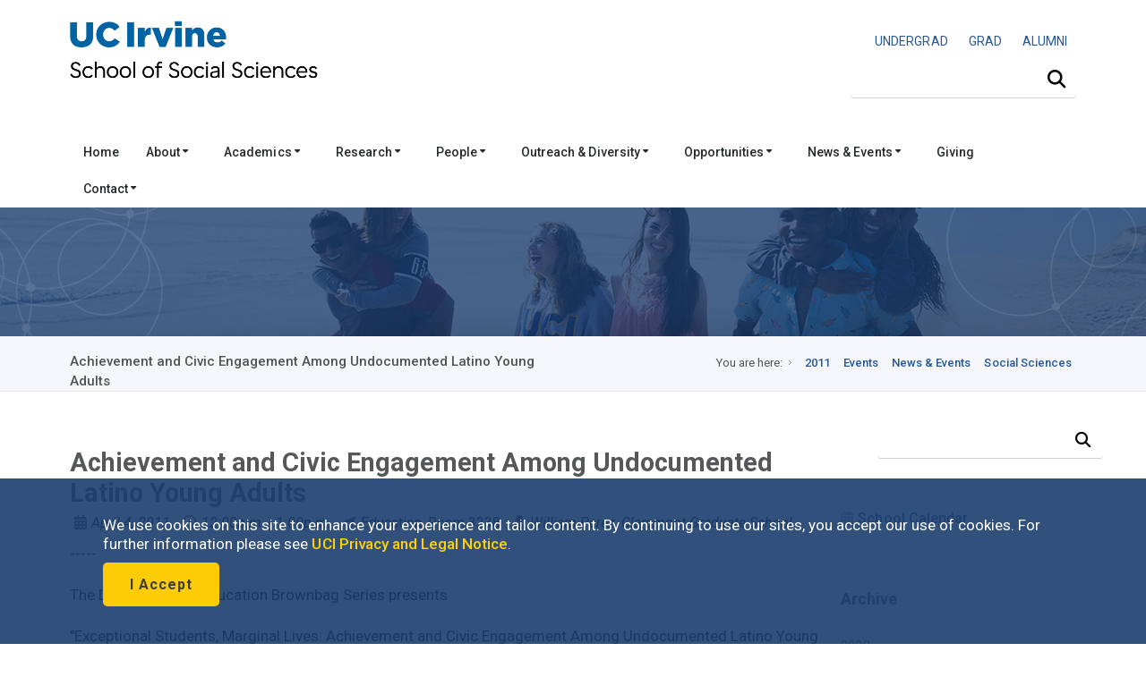

--- FILE ---
content_type: text/html; charset=UTF-8
request_url: https://www.socsci.uci.edu/newsevents/events/2011/2011-04-04-achievement-and-civic-engagement-among-undocu.php
body_size: 9837
content:
<!DOCTYPE html><!DOCTYPE HTML><html lang="en"><!--[if lt IE 9]><script src="http://html5shim.googlecode.com/svn/trunk/html5.js"></script><![endif]-->
   <head>
      <meta http-equiv="Content-Type" content="text/html; charset=UTF-8">
      <meta charset="utf-8">
      <title>Achievement and Civic Engagement Among Undocumented Latino Young Adults | School of Social Sciences</title>
      <ouc:editor wysiwyg="no"/>
<meta name="viewport" content="width=device-width, user-scalable=yes, initial-scale=1.0, maximum-scale=2.0"/>
<script type="text/javascript" src="/_resources/js/autoreload.js"></script>

<link href="https://fonts.googleapis.com/css2?family=Roboto:ital,wght@0,100..900;1,100..900&display=swap" rel="stylesheet">
<!-- <link href='https://fonts.googleapis.com/css?family=Roboto:400,300,700,500' rel='stylesheet' type='text/css'/> ROBOTO FONT FROM GOOGLE CSS FILE -->


<!-- #################### CSS FILES #################### -->
<link rel="stylesheet" href="/_resources/css/imagehover.min.css" media="screen"/><!-- IMAGE TRANSITION CSS FILE -->
<link rel="stylesheet" href="/_resources/css/style.css" media="screen"/><!-- MAIN STYLE CSS FILE -->
<link rel="stylesheet" href="/_resources/css/print.css" type="text/css" media="print" /><!-- MAIN PRINT STYLE CSS FILE -->
<link rel="stylesheet" href="/_resources/css/responsive.css" media="screen"/><!-- RESPONSIVE CSS FILE -->
<link rel="stylesheet" id="style-color" href="/_resources/css/color.css" media="screen"/><!-- COLOR CSS FILE -->
<link rel="stylesheet" href="/_resources/css/prettyphoto.css" media="screen"/><!--PRETTYPHOTO CSS FILE -->
<link rel="stylesheet" href="/_resources/css/font-awesome/font-awesome.min.css" media="screen"/><!-- FONT AWESOME ICONS CSS FILE -->


<!-- #################### JAVA SCRIPT FILES #################### -->
<script src="https://kit.fontawesome.com/3cfec13136.js" crossorigin="anonymous"></script> <!-- Fontawesome Kit MainSocSci -->
<script type="text/javascript" src="https://code.jquery.com/jquery-3.3.1.min.js"></script> <!-- jquery.js -->
<script type="text/javascript" src="/_resources/js/sticky.js"></script> <!-- sticky.js -->
<script type="text/javascript" src="/_resources/js/mobile.js"></script>	<!-- mobile.js -->
<script type="text/javascript" src="https://cdnjs.cloudflare.com/ajax/libs/Chart.js/2.8.0/Chart.js"></script>	<!-- chart.js -->
<script type="text/javascript" src="/_resources/js/jquery.min.js"></script><!-- JQUERY JS FILE -->
<script type="text/javascript" src="https://code.jquery.com/ui/1.10.3/jquery-ui.js"></script><!-- JQUERY UI JS FILE -->
<script type="text/javascript" src="/_resources/js/navigation.min.js"></script><!-- MAIN NAVIGATION JS FILE -->
<script type="text/javascript" src="/_resources/js/prettyphoto.min.js"></script><!-- PRETTYPHOTO JS FILE -->
<script type="text/javascript" src="/_resources/js/jquery.tooltips.min.js"></script><!-- TOOLTIPS JS FILE -->
<script type="text/javascript" src="/_resources/js/isotope.min.js"></script><!--ISOTOPE JS FILE -->
<script type="text/javascript" src="/_resources/js/scrolltopcontrol.js"></script><!-- SCROLL TO TOP JS PLUGIN -->
<script type="text/javascript" src="/_resources/js/jquery.easy-pie-chart.js"></script><!-- EASY PIE JS FILE -->
<script type="text/javascript" src="/_resources/js/jquery.transit.min.js"></script><!-- TRANSITION JS FILE -->
<script type="text/javascript" src="/_resources/js/custom.js"></script><!-- CUSTOM JAVASCRIPT JS FILE -->

<!-- OU include -->
<link rel="stylesheet" href="https://www.socsci.uci.edu/_resources/css/oustyles.css" />
<script type="text/javascript" src="/_resources/js/direct-edit.js"></script><!-- DirectEdit Script -->
<!--including file: "/_resources/includes/headcode.inc"--><script type="text/javascript">var switchTo5x=true;</script><script type="text/javascript" src="https://ws.sharethis.com/button/buttons.js"></script><script type="text/javascript">stLight.options({publisher: "8deb93ff-b90f-42c7-813a-de4235dff8d9", doNotHash: false, doNotCopy: false, hashAddressBar: false});</script><meta property="og:image" content="">
      <meta property="og:title" content="Achievement and Civic Engagement Among Undocumented Latino Young Adults">
      <meta property="og:url" content="https://www.socsci.uci.edu/newsevents/events/2011/2011-04-04-achievement-and-civic-engagement-among-undocu.php">
      <meta property="og:description" content="">
      <meta property="og:type" content="website">
      <meta name="twitter:card" content="summary">
      <meta name="twitter:url" content="https://www.socsci.uci.edu/newsevents/events/2011/2011-04-04-achievement-and-civic-engagement-among-undocu.php">
      <meta name="twitter:title" content="Achievement and Civic Engagement Among Undocumented Latino Young Adults">
      <meta name="twitter:description" content="">
   </head>
   <body>
      <div id="container">
         <div id="wrapp">
            <header id="header"><meta http-equiv="Cache-Control" content="no-cache, no-store, must-revalidate" />
<meta http-equiv="Pragma" content="no-cache" />
<meta http-equiv="Expires" content="0" />

<div id="header-links">
	<div class="container">
	</div>
</div>


<div class="container">

	<div class="head-wrapp">
		<div class="one-half" id="wordmark">
			<!--logo-->
			<p style="line-height: 1.5;">
				<a href="https://uci.edu/"><img src="/_resources/images/uc_irvine_logo.png" id="uci" alt="UC Irvine wordmark" width="180px"/></a>
				<img src="/_resources/images/socsci_logomobile.png" id="logomobile" alt="Mobile Wordmark for the School of Social Sciences" width="320px" aria-hidden="true"/>
				<a href="https://www.socsci.uci.edu/"><img src="/_resources/images/socsci_logo.png" id="logo" alt="School of Social Sciences Wordmark" width="520px"/></a>
			</p>
		</div>

		<div class="one-half" id="search">
			<!-- search starts-->
			
			<ouc:div label="globalContactLinks" group="Everyone" button-text="Edit Contact Links"><ouc:editor csspath="/_resources/ou/editor/header.css" cssmenu="/_resources/ou/editor/styles.txt" width="1200" wysiwyg-class="contact-links"/>
				<div class="one">
					<p style="float: right; font-size: 0.875rem; margin-top: 3%; padding-bottom: 0px; font-weight: 400;"><a alt="Undergraduate Studies" title="Undergraduate Studies" href="https://www.undergrad.socsci.uci.edu/"><span style="display: inline-block; padding: 5px 10px;">UNDERGRAD</span></a>&nbsp;<a alt="Graduate Studies" title="Graduate Studies" href="https://www.gradstudies.socsci.uci.edu/"><span style="display: inline-block; padding: 5px 10px;">GRAD</span></a>&nbsp;<a alt="Alumni Network" title="Alumni Network" href="https://www.alumni.socsci.uci.edu/"><span style="display: inline-block; padding: 5px 10px;">ALUMNI</span></a></p>
				</div>
			</ouc:div>
			
<nav class="top-search" aria-label="Site Search">
	<form action="/search/" accept-charset="UTF-8" method="get" id="google-cse-searchbox-form" role="search">

		<button class="search-btn" type="submit" aria-label="Submit search">
			<i class="fa-solid fa-magnifying-glass"></i>
		</button>

		<label for="search-visible-field" class="visually-hidden">Search this site</label>
		<input 
			   id="search-visible-field" 
			   class="search-field" 
			   type="text" 
			   placeholder="" 
			   aria-label="Search Field"
			   required
		/>

		<!-- This hidden field is what gets submitted to Google CSE -->
		<input type="hidden" name="q" id="search-hidden-query" />

		<!-- hidden form fields -->
		<input type="hidden" name="cx" value="009044473456843142245:ekgnxqbjqd8" />
		<input type="hidden" name="cof" value="FORID:11" />
		<input type="hidden" name="form_build_id" value="form-OIdhBDm00kZrKphn-wh67UoaZoZrI_q2dzh-SUv-Zoo" />
		<input type="hidden" name="form_id" value="google_cse_searchbox_form" />

	</form>
</nav>
<!-- search ends -->

<!-- JavaScript to lock search to uci.edu, invisibly -->
<script>
document.getElementById("google-cse-searchbox-form").addEventListener("submit", function(e) {
	var visibleField = document.getElementById("search-visible-field");
	var hiddenField = document.getElementById("search-hidden-query");
	var userQuery = visibleField.value.trim();

	// Final query with hidden site restriction
	var finalQuery = userQuery;

	if (!/\bsite:uci\.edu\b/.test(userQuery)) {
		finalQuery += " site:uci.edu";
	}

	// Set it in the hidden field for submission
	hiddenField.value = finalQuery;
});
</script>
			
</div>
	</div>
</div>

<div class="one">
	<div id="cookies">
		<div class="container">
			<div class="container_cookie">
				<div class="subcontainer">
					<div class="cookies" style="padding: 15px 15px;">
						<p>We use cookies on this site to enhance your experience and tailor content. By continuing to use our sites, you accept our use of cookies. For further information please see <a href="https://uci.edu/privacy/index.php" title="UCI Privacy and Legal Notice" target="_blank" rel="noopener">UCI Privacy and Legal Notice</a>.</p>

						<p><button class="button color-alt big round" id="cookies-btn" title="I Accept">I Accept</button></p>
					</div>
				</div>
			</div>
		</div>
	</div>
</div>

<!-- Google tag (gtag.js) -->
<script async src="https://www.googletagmanager.com/gtag/js?id=G-S2QQGYM7YQ"></script>
<script>
	window.dataLayer = window.dataLayer || [];
	function gtag(){dataLayer.push(arguments);}
	gtag('js', new Date());

	gtag('config', 'G-S2QQGYM7YQ');
</script>

<ouc:efp/><!--including file: "/_resources/includes/header.inc"--><ouc:editor wysiwyg="no"/>

<div id="container">
	<div class="menu_bar">
		<a href="#" class="button-menu"><span class="fas fa-bars"></span></a>
	</div>
</div>


<div id="main-navigation" style="z-index: 1;"> 
	<div class="one">

		<!-- main navigation starts-->
		<nav1>
			<div class="container">		
				<ul class="main-menu">

					<li><a href="/index.php">Home</a></li>

					<li><a href="#">About&nbsp;<i class="fas fa-caret-down" style=" vertical-align: middle;"></i></a>
						<!-- MEGA MENU / START 2 COLUMNS-->
						<ul class="two-columns">
							<li class="two">
								<ol>
									<li><a href="/message.php"><i class="icon-smile"></i>Dean's Message</a></li>
									<li><a href="/leadership.php"><i class="icon-group"></i>School Leadership</a></li>
									<li><a href="/facts.php"><i class="icon-question-sign"></i>Facts &amp; Figures</a></li>
								</ol>
							</li>
							<li class="two">
								<ol>

									<li><a href="/strategicplan/index.php"><i class="icon-puzzle-piece"></i>Strategic Plan</a></li>
									<li><a href="https://lucid.app/documents/view/e6ecf72b-2672-472d-b1d4-31956a4d6076" target="_blank"><i class="icon-group"></i>Organizational Chart</a></li>
								</ol>
							</li>
						</ul>
					</li>

					<li><a href="#">Academics&nbsp;<i class="fas fa-caret-down" style=" vertical-align: middle;"></i></a>
						<!-- MEGA MENU / START 3 COLUMNS-->
						<ul class="three-columns">
							<li class="three">
								<h5>Academics</h5>
								<ol>
									<li><a href="/depts.php"><i class="icon-group"></i>Departments</a></li>
									<li><a href="/degrees.php"><i class="icon-book"></i>Degree Programs</a></li>
									<li><a href="https://catalogue.uci.edu/"><i class="icon-question-sign"></i>Course Descriptions</a></li>
								</ol>
							</li>

							<li class="three">
								<h5>Undergraduate</h5>
								<ol>
									<li><a href="https://www.undergrad.socsci.uci.edu/"><i class="icon-circle"></i>Undergraduate Studies</a></li>
									<li><a href="https://www.undergrad.socsci.uci.edu/academics"><i class="icon-circle"></i>Majors, Honors, Minors &amp; Certificates</a></li>
								</ol>
							</li>

							<li class="three">
								<h5>Graduate</h5>
								<ol>
									<li><a href="https://www.gradstudies.socsci.uci.edu/"><i class="icon-book"></i>Graduate Studies</a></li>
									<li><a href="https://www.gradstudies.socsci.uci.edu/admissions/masters.php "><i class="icon-book"></i>Masters</a></li>
									<li><a href="https://www.gradstudies.socsci.uci.edu/admissions/phd.php "><i class="icon-book"></i>Doctoral Degrees</a></li>
								</ol>
							</li>
						</ul>
					</li>	

					<li><a href="#">Research&nbsp;<i class="fas fa-caret-down" style=" vertical-align: middle;"></i></a>
						<!-- MEGA MENU / START 2 COLUMNS-->
						<ul class="two-columns">
							<li class="two">
								<h5>Office of Research</h5>
								<ol>
									<li><a href="https://www.research.socsci.uci.edu/index.php" target="_blank"><i class="icon-book"></i>About</a></li>
									<li><a href="https://www.business.socsci.uci.edu/grant-termination-suspension-process.php" target="_blank"><i class="icon-book"></i>Grant Termination and Suspension Process</a></li>
									<li><a href="https://www.research.socsci.uci.edu/grants.php" target="_blank"><i class="icon-book"></i>Grant Activity</a></li>
									<li><a href="/centers.php"><i class="icon-beaker"></i>Research Centers, Institutes &amp; Facilities</a></li>
									<li><a href="/researchconduct.php"><i class="icon-legal"></i>Research Conduct</a></li>						

								</ol>
							</li>
							<li class="two">
								<h5>Office of Research Development</h5>
								<ol>
									<li><a href="https://www.researchdevelopment.socsci.uci.edu/index.php" target="_blank"><i class="icon-book"></i>About</a></li>
									<li><a href="https://www.researchdevelopment.socsci.uci.edu/findfunding.php" target="_blank"><i class="icon-dollar"></i>Find Funding</a></li>
									<li><a href="https://www.researchdevelopment.socsci.uci.edu/proposalsubmission.php" target="_blank"><i class="icon-file"></i>Proposal Submission</a></li>	
									<li><a href="https://www.researchdevelopment.socsci.uci.edu/writing_proposal_writing_resources.php" target="_blank"><i class="icon-comment"></i>Proposal Writing Resources</a></li>
								</ol>
							</li>
						</ul>
					</li>

					<li><a href="#">People&nbsp;<i class="fas fa-caret-down" style=" vertical-align: middle;"></i></a>
						<!-- MEGA MENU / START 2 COLUMNS-->
						<ul class="two-columns">
							<li class="two">
								<h5>Directory</h5>
								<ol>
									<li><a href="/directory.php" target="_blank"><i class="icon-group"></i>Full School Directory</a></li>
								</ol>

								<h5>&nbsp;<br />Faculty &amp; Lecturers</h5>
								<ol>
									<li><a href="/faculty-directory.php" target="_blank"><i class="icon-group"></i>Directory</a></li>
									<li><a href="/profiles.php" target="_blank"><i class="icon-group"></i>Profiles</a></li>
								</ol>								
							</li>
							<li class="two">
								<h5>Staff</h5>
								<ol>
									<li><a href="/staff-directory.php"><i class="icon-user"></i>Staff Directory</a></li>
								</ol>
								<h5>&nbsp;<br />Students</h5>
								<ol>
									<li><a href="/grad-directory.php"><i class="icon-user"></i>Graduate Students &amp; TAs</a></li>
								</ol>
							</li>
						</ul>
					</li>


					<li><a href="#">Outreach &amp; Diversity&nbsp;<i class="fas fa-caret-down" style=" vertical-align: middle;"></i></a>
						<!-- MEGA MENU / START 3 COLUMNS-->
						<ul class="two-columns">
							<li class="two">
								<h5>About</h5>
								<ol>
									<li><a href="/outreach.php" target="_blank"><i class="icon-group"></i>Our Outreach Programs</a></li>
									<li><a href="https://www.equity.socsci.uci.edu/index.php" target="_blank"><i class="icon-group"></i>Our Commitment to Equity, Diversity &amp; Inclusion</a></li>
								</ol>

								<h5>&nbsp;<br />Alumni &amp; Community Involvement</h5>
								<ol>
									<li><a href="https://www.alumni.socsci.uci.edu"><i class="icon-heart"></i>Alumni Network</a></li>
									<li><a href="https://www.giving.socsci.uci.edu/board.php" target="_blank"><i class="icon-group"></i>Board of Councilors</a></li>
									<li><a href="https://www.dls.socsci.uci.edu" target="_blank"><i class="icon-heart"></i>Dean's Leadership Society</a></li>
								</ol>							

								<h5>&nbsp;<br />Equity, Diversity &amp; Inclusion Resources</h5>
								<ol>
									<li><a href="https://www.equity.socsci.uci.edu/index.php" target="_blank"><i class="icon-group"></i>Office of Faculty Development &amp; Diversity</a></li>
									<li><a href="https://www.equity.socsci.uci.edu/resources/equity_advisor.php" target="_blank"><i class="icon-group"></i>Equity Advisor Resources</a></li>
								</ol>	
							</li>
							<li class="two">
								<h5>Student Academic Programs and Organizations</h5>                       
								<ol>
									<li><a href="https://www.dirha.uci.edu/index.php" target="_blank"><i class="icon-group"></i>Diversity, Inclusion &amp; Racial Healing High School Ambassador Program</a></li>
									<li><a href="https://www.deconstructingdiversity.uci.edu/index.php" target="_blank"><i class="icon-group"></i>Deconstructing Diversity Initiative</a></li>
									<li><a href="https://www.leadher.socsci.uci.edu/" target="_blank"><i class="icon-group"></i>LeadHER</a></li>
									<li><a href="https://www.ssarc.socsci.uci.edu/" target="_blank"><i class="icon-group"></i>Social Sciences Academic Resource Center (SSARC)</a></li>
									<li><a href="https://www.spirl.socsci.uci.edu/" target="_blank"><i class="icon-group"></i>Summer Program in Research and Leadership (SPIRL)</a></li>
									<li><a href="https://prehealth.uci.edu/" target="_blank"><i class="icon-group"></i>UC PRIME Pre-Health Pathways (UC3P)</a></li>
								</ol>
							</li>
						</ul>
					</li>	

					<li><a href="#">Opportunities&nbsp;<i class="fas fa-caret-down" style=" vertical-align: middle;"></i></a>
						<!-- MEGA MENU / START 2 COLUMNS-->
						<ul class="two-columns">
							<li class="two">
								<h5>Funding</h5>
								<ol>
									<li><a href="/grants.php" target="_blank"><i class="icon-book"></i>Research Granting Opportunities</a></li>
									<li><a href="/awards/index.php" target="_blank"><i class="icon-circle"></i>Undergraduate Scholarship Opportunities</a></li>
									<li><a href="/awards/index.php#grad" target="_blank"><i class="icon-circle"></i>Graduate Opportunities</a></li>
								</ol>
							</li>

							<li class="two"><h5>Employment</h5>
								<ol>
									<li><a href="/employment.php" target="_blank"><i class="icon-suitcase"></i>Employment Opportunities</a></li>
								</ol>
							</li>
						</ul>
					</li>


					<li><a href="#">News &amp; Events&nbsp;<i class="fas fa-caret-down" style=" vertical-align: middle;"></i></a>
						<!-- MEGA MENU / START 2 COLUMNS-->
						<ul class="three-columns">
							<li class="three">
								<ol>
									<li><span class="dropcap gray"><strong style="color: #0064a4;"><i class="fa-duotone fa-solid fa-calendar-days"></i></strong></span><a href="https://calendar.google.com/calendar/embed?src=ucisocsci%40gmail.com&ctz=America/Los_Angeles"><i class="icon-calendar"></i><strong>Subscribe to our calendar</strong>
										<p>Subscribe to our events calendar to stay up to speed on all things happening in social sciences at UCI.
										</p></a></li>
									<li><span class="dropcap gray"><strong style="color: #0064a4;"><i class="fa-duotone fa-solid fa-newspaper"></i></strong></span><a href="https://visitor.r20.constantcontact.com/d.jsp?llr=tqddyjrab&p=oi&m=1118092496403&sit=4fn5mr5ib&f=e9f9c1f2-624a-4755-8f68-a5c7d04ed91c"><i class="icon-rss-sign"></i><strong>Subscribe to our enews</strong>
										<p>
											Subscribe to our e-newsletter and get monthly updates on exciting developments in social sciences. 
										</p></a></li>
								</ol>
							</li>
							<li class="three">
								<h5>Be in the know</h5>
								<ol>
									<li><a href="https://www.socsci.uci.edu/newsevents/index.php"><i class="icon-book"></i>News &amp; Events</a></li>
									<li><a href="https://www.socsci.uci.edu/newsevents/news/index.php"><i class="icon-rss-sign"></i>News</a></li>
									<li><a href="https://www.socsci.uci.edu/newsevents/inthemedia.php"><i class="icon-film"></i>In the Media</a></li>
									<li><a href="https://www.socsci.uci.edu/newsevents/events/index.php"><i class="icon-calendar"></i>Events</a></li>
									<li><a href="https://www.socsci.uci.edu/magazine/index.php"><i class="icon-book"></i>Be Bold Magazine</a></li>
									<li><a href="https://www.communications.socsci.uci.edu/enews.php"><i class="icon-file"></i>eNewsletters</a></li>
								</ol>
							</li>
							<li class="three">
								<h5>...</h5>
								<ol>
									<li><a href="https://www.socsci.uci.edu/newsevents/news/expertson/index.php"><i class="icon-film"></i>Experts On Series</a></li>
									<li><a href="https://www.socsci.uci.edu/newsevents/news/ucipodcast/index.php"><i class="icon-rss"></i>Podcasts</a></li>
									<li><a href="https://www.socsci.uci.edu/newsevents/news/bookshelf/index.php"><i class="icon-book"></i>Faculty Bookshelf</a></li>
									<!-- <li><a href="https://www.socsci.uci.edu/newsevents/blogs.php"><i class="icon-book"></i>Blogs</a></li> -->
									<li><a href="https://www.youtube.com/user/ucisocialsciences"><i class="icon-film"></i>Videos</a></li>
									<li><a href="https://www.communications.socsci.uci.edu/publications.php" target="_blank"><i class="icon-file-text"></i>Past Publications</a></li>
								</ol>
							</li>
						</ul>
					</li>


					<li><a href="https://www.giving.socsci.uci.edu/">Giving</a></li>

					<li><a href="#">Contact&nbsp;<i class="fas fa-caret-down" style=" vertical-align: middle;"></i></a>
						<!-- MEGA MENU / START 3 COLUMNS-->
						<ul class="three-columns">
							<li class="three">
								<h5>Administrative Offices</h5>
								<ol>
									<li><a href="https://www.business.socsci.uci.edu/index.php" target="_blank"><i class="icon-file"></i>Business</a></li>
									<li><a href="https://www.communications.socsci.uci.edu/index.php" target="_blank"><i class="icon-comments"></i>Communications</a></li>
									<li><a href="https://www.sscs.socsci.uci.edu/index.php" target="_blank"><i class="icon-laptop"></i>Computing Services</a></li>
									<li><a href="https://www.socsci.uci.edu/leadership.php" target="_blank"><i class="icon-coffee"></i>Dean's Office</a></li>
									<li><a href="https://www.giving.socsci.uci.edu/index.php" target="_blank"><i class="icon-heart"></i>Development</a></li>
									<li><a href="https://www.facilities.socsci.uci.edu/index.php" target="_blank"><i class="icon-building"></i>Facilities</a></li>
									<li><a href="https://www.equity.socsci.uci.edu/index.php" target="_blank"><i class="icon-group"></i>Faculty Development and Diversity</a></li>
									<li><a href="https://www.gradstudies.socsci.uci.edu/index.php" target="_blank"><i class="icon-circle"></i>Graduate Studies</a></li>
									<li><a href="https://www.personnel.socsci.uci.edu/index.php" target="_blank"><i class="icon-phone"></i>Personnel</a></li>
									<li><a href="https://www.undergrad.socsci.uci.edu/index.php" target="_blank"><i class="icon-circle-blank"></i>Undergraduate Studies</a></li>
								</ol>
							</li>
							<li class="three">
								<h5>Directory</h5>
								<ol>
									<li><a href="/directory.php" target="_blank"><i class="icon-group"></i>Full School Directory</a></li>
								</ol>
								<h5>Faculty &amp; Lecturers</h5>
								<ol>
									<li><a href="/faculty-directory.php" target="_blank"><i class="icon-group"></i>Directory</a></li>
									<li><a href="/profiles.php" target="_blank"><i class="icon-group"></i>Profiles</a></li>
								</ol>
								<h5>Staff</h5>
								<ol>
									<li><a href="/staff-directory.php"><i class="icon-user"></i>Staff Directory</a></li>
								</ol>
								<h5>Students</h5>
								<ol>
									<li><a href="/grad-directory.php"><i class="icon-user"></i>Graduate Students &amp; TAs</a></li>
								</ol>
							</li>
							<li class="three">
								<h5>Contact Us</h5>
								<ol>
									<li><a href="https://www.socsci.uci.edu/contact.php"><i class="icon-envelope-alt"></i><strong>Contact Us</strong>
										<p>
											Mailing address, phone number, questions.
										</p></a></li>
								</ol>
							</li>
						</ul>
					</li>					
					<!-- Mega Menu / End -->
				</ul>
			</div>
		</nav1>
		<!-- main navigation ends-->

		<!-- mobile navigation starts -->
		<nav2>
			<ul class="menu">

				<li><a href="/index.php">Home</a></li>

				<li class="submenu">
					<a href="#">About<span class="arrow fas fa-caret-down" style="vertical-align: middle;"></span></a>
					<ul class="children">
						<li><a href="/message.php">Dean's Message</a></li>
						<li><a href="/leadership.php">School Leadership</a></li>
						<li><a href="/facts.php">Facts &amp; Figures</a></li>
						<li><a href="/strategicplan/index.php">Strategic Plan</a></li>
						<li><a href="https://lucid.app/documents/view/e6ecf72b-2672-472d-b1d4-31956a4d6076" target="_blank">Organizational Chart</a></li>
					</ul>
				</li>

				<li class="submenu">
					<a href="#">Academics<span class="arrow fas fa-caret-down" style="vertical-align: middle;"></span></a>
					<ul class="children">
						<li class="heading_title">Academics</li>
						<li><a href="/depts.php">Departments</a></li>
						<li><a href="leadership.php">Degree Programs</a></li>
						<li><a href="https://catalogue.uci.edu/">Course Descriptions</a></li>
						<li class="heading_title">Undergraduates</li>
						<li><a href="https://www.undergrad.socsci.uci.edu/">Undergraduate Studies</a></li>
						<li><a href="https://www.undergrad.socsci.uci.edu/academics">Majors, Honors, Minors &amp; Certificates</a></li>
						<li class="heading_title">Graduates</li>
						<li><a href="https://www.gradstudies.socsci.uci.edu/">Graduate Studies</a></li>
						<li><a href="https://www.gradstudies.socsci.uci.edu/admissions/masters.php ">Masters</a></li>
						<li><a href="https://www.gradstudies.socsci.uci.edu/admissions/phd.php ">Doctoral Degrees</a></li>
					</ul>
				</li>



				<li class="submenu">
					<a href="#">Research<span class="arrow fas fa-caret-down" style=" vertical-align: middle;"></span></a>
					<ul class="children">
						<li class="heading_title">Office of Research</li>
						<li><a href="https://www.research.socsci.uci.edu/index.php">About</a></li>
						<li><a href="https://www.business.socsci.uci.edu/grant-termination-suspension-process.php" target="_blank">Grant Termination and Suspension Process</a></li>
						<li><a href="https://www.research.socsci.uci.edu/grants.php">Grant Activity</a></li>
						<li><a href="https://www.socsci.uci.edu/centers.php">Research Centers, Institutes &amp; Facilities</a></li>
						<li><a href="https://www.socsci.uci.edu/researchconduct.php">Research Conduct</a></li>
						<li class="heading_title">Office of Research Development</li>
						<li><a href="https://www.researchdevelopment.socsci.uci.edu/index.php">About</a></li>
						<li><a href="https://www.researchdevelopment.socsci.uci.edu/findfunding.php">Find Funding</a></li>
						<li><a href="https://www.researchdevelopment.socsci.uci.edu/proposalsubmission.php">Proposal Submission</a></li>	
						<li><a href="https://www.researchdevelopment.socsci.uci.edu/writing_proposal_writing_resources.php">Proposal Writing Resources</a></li>
					</ul>
				</li>

				<li class="submenu">
					<a href="#">People<span class="arrow fas fa-caret-down" style=" vertical-align: middle;"></span></a>
					<ul class="children">
						<li class="heading_title">Directory</li>
						<li><a href="/directory.php" target="_blank">Full School Directory</a></li>
						<li class="heading_title">Faculty &amp; Lecturers</li>
						<li><a href="/faculty-directory.php" target="_blank">Directory</a></li>
						<li><a href="/profiles.php" target="_blank">Profiles</a></li>
						<li class="heading_title">Staff</li>
						<li><a href="/staff-directory.php">Staff Directory</a></li>
						<li class="heading_title">Students</li>
						<li><a href="/grad-directory.php">Graduate Students &amp; TAs</a></li>
					</ul>
				</li>

				<li class="submenu">
					<a href="#">Outreach&nbsp;&amp;&nbsp;Diversity&nbsp;<span class="arrow fas fa-caret-down" style=" vertical-align: middle;"></span></a>
					<ul class="children">
						<li class="heading_title">About</li>
						<li><a href="https://www.socsci.uci.edu/outreach.php">Our Outreach Programs</a></li>
						<li><a href="https://www.equity.socsci.uci.edu/index.php">Our Commitment to Equity, Inclusion &amp; Diversity</a></li>

						<li class="heading_title">Alumni &amp; Community Involvement</li>
						<li><a href="https://www.alumni.socsci.uci.edu">Alumni Network</a></li>
						<li><a href="https://www.giving.socsci.uci.edu/board.php" target="_blank">Board of Councilors</a></li>
						<li><a href="https://www.dls.socsci.uci.edu">Dean's Leadership Society</a></li>

						<li class="heading_title">Equity, Diversity &amp; Inclusion Resources</li>
						<li><a href="https://www.equity.socsci.uci.edu">Office for Faculty Development &amp; Diversity</a></li>
						<li><a href="https://www.equity.socsci.uci.edu/resources/equity_advisor.php" target="_blank">Equity Advisor Resources</a></li>

						<li class="heading_title">Student Academic Programs and Organizations</li>
						<li><a href="https://www.dirha.uci.edu/index.php" target="_blank">Diversity, Inclusion &amp; Racial Healing High School Ambassador Program</a></li>
						<li><a href="http://www.deconstructingdiversity.uci.edu/Diversity-Inclusion-HS/index.html" target="_blank">Deconstructing Diversity Initiative</a></li>
						<li><a href="https://www.leadher.socsci.uci.edu/" target="_blank">LeadHER</a></li>
						<li><a href="https://www.ssarc.socsci.uci.edu/" target="_blank">Social Sciences Academic Resource Center (SSARC)</a></li>
						<li><a href="https://www.spirl.socsci.uci.edu/" target="_blank">Summer Program in Research and Leadership (SPIRL)</a></li>
						<li><a href="https://prehealth.uci.edu/" target="_blank">UC PRIME Pre-Health Pathways (UC3P)</a></li>
					</ul>
				</li>

				<li class="submenu">
					<a href="#">Opportunities<span class="arrow fas fa-caret-down" style=" vertical-align: middle;"></span></a>
					<ul class="children">
						<li class="heading_title">Funding</li>
						<li><a href="https://www.socsci.uci.edu/grants.php">Research Granting Opportunities</a></li>
						<li><a href="https://www.socsci.uci.edu/awards/index.php">Undergraduate Scholarship Opportunities</a></li>
						<li><a href="https://www.socsci.uci.edu/awards/index.php">Graduate Opportunities </a></li>
						<li class="heading_title">Employment</li>
						<li><a href="https://www.socsci.uci.edu/employment.php">Employment Opportunities</a></li>
					</ul>
				</li>

				<li class="submenu">
					<a href="#">Giving<span class="arrow fas fa-caret-down" style=" vertical-align: middle;"></span></a>
					<ul class="children">
						<li class="heading_title">Giving</li>
						<li><a href="https://www.giving.socsci.uci.edu/">Social Sciences Giving</a></li>
					</ul>
				</li>

				<li class="submenu">
					<a href="#">News &amp; Events<span class="arrow fas fa-caret-down" style=" vertical-align: middle;"></span></a>
					<ul class="children">
						<li class="heading_title">Be in the know</li>
						<li><a href="https://calendar.google.com/calendar/embed?src=ucisocsci%40gmail.com&ctz=America/Los_Angeles">
							Subscribe to our calendar</a></li>
						<li><a href="https://visitor.r20.constantcontact.com/d.jsp?llr=tqddyjrab&p=oi&m=1118092496403&sit=4fn5mr5ib&f=e9f9c1f2-624a-4755-8f68-a5c7d04ed91c">
							Subscribe to our enews</a></li>
						<li><a href="https://www.socsci.uci.edu/newsevents/index.php">News &amp; Events</a></li>
						<li><a href="https://www.socsci.uci.edu/newsevents/news/index.php">News</a></li>
						<li><a href="https://www.socsci.uci.edu/newsevents/inthemedia.php">In the Media</a></li>
						<li><a href="https://www.socsci.uci.edu/newsevents/events/index.php">Events</a></li>
						<li><a href="https://www.socsci.uci.edu/magazine/index.php">Be Bold Magazine</a></li>
						<li><a href="https://www.communications.socsci.uci.edu/enews.php">eNewsletters</a></li>
						<li><a href="https://www.socsci.uci.edu/newsevents/news/expertson/index.php">Experts On Series</a></li>
						<li><a href="https://www.socsci.uci.edu/newsevents/news/ucipodcast/index.php">Podcasts</a></li>
						<li><a href="https://www.socsci.uci.edu/newsevents/news/bookshelf/index.php">Faculty Bookshelf</a></li>
						<!-- <li><a href="https://www.socsci.uci.edu/newsevents/blogs.php"><span class="icon-book"></span>Blogs</a></li> -->
						<li><a href="https://www.youtube.com/user/ucisocialsciences">Videos</a></li>
						<li><a href="https://www.communications.socsci.uci.edu/publications.php" target="_blank">Past Publications</a></li>
					</ul>
				</li>

				<li class="submenu">
					<a href="#">Contact<span class="arrow fas fa-caret-down" style=" vertical-align: middle;"></span></a>
					<ul class="children">
						<li class="heading_title">Administrative Offices</li>
						<li><a href="https://www.business.socsci.uci.edu/index.php" target="_blank">Business</a></li>
						<li><a href="https://www.communications.socsci.uci.edu/index.php" target="_blank">Communications</a></li>
						<li><a href="https://www.sscs.socsci.uci.edu/index.php" target="_blank">Computing Services</a></li>
						<li><a href="https://www.socsci.uci.edu/leadership.php" target="_blank">Dean's Office</a></li>
						<li><a href="https://www.giving.socsci.uci.edu/index.php" target="_blank">Development</a></li>
						<li><a href="https://www.facilities.socsci.uci.edu/index.php" target="_blank">Facilities</a></li>
						<li><a href="https://www.equity.socsci.uci.edu/index.php" target="_blank">Faculty Development and Diversity</a></li>
						<li><a href="https://www.gradstudies.socsci.uci.edu/index.php" target="_blank">Graduate Studies</a></li>
						<li><a href="https://www.personnel.socsci.uci.edu/index.php" target="_blank">Personnel</a></li>
						<li><a href="https://www.undergrad.socsci.uci.edu/index.php" target="_blank">Undergraduate Studies</a></li>
						<li class="heading_title">Directory</li>
						<li><a href="/directory.php" target="_blank">Full School Directory</a></li>
						<li class="heading_title">Faculty &amp; Lecturers</li>
						<li><a href="/faculty-directory.php" target="_blank">Directory</a></li>
									<li><a href="/profiles.php" target="_blank">Profiles</a></li>
						<li class="heading_title">Staff</li>
						<li><a href="/staff-directory.php">Staff Directory</a></li>
						<li class="heading_title">Students</li>
						<li><a href="/grad-directory.php">Graduate Students &amp; TAs</a></li>
						<li class="heading_title">Contact Us</li>
						<li><a href="https://www.socsci.uci.edu/contact.php"><strong>Contact Us</strong>
							<p>Mailing address, phone number, questions.</p></a></li>
						<li>&nbsp;</li>
					</ul>
				</li>
				<li>&nbsp;</li>
				<li>&nbsp;</li>

			</ul>
		</nav2>
		<!-- mobile navigation ends -->

	</div>
</div>
<!--including file: "/_resources/includes/sitenav.inc"--></header>
            <div id="content">
               <div id="banner">
                  <div class="slider-shadow-top"></div>
                  <div class="slider-shadow-bottom"></div>
               </div>
               <div id="breadcrumb" style="margin-bottom: 2rem;">
                  <div class="container">
                     <div class="one-half">
                        <h1 role="region" aria-label="$pageTitle">Achievement and Civic Engagement Among Undocumented Latino Young Adults</h1>
                     </div>
                     <div class="one-half">
                        <nav id="breadcrumbs" aria-label="breadcrumb">
                           <ol role="list" class="breadcrumb">
                              <li style="list-style: none;">
                                 <ul role="list">
                                    <li>You are here:</li>
                                    <ul role="list">
                                       <li role="listitem"><a href="/">Social Sciences</a></li>
                                    </ul>
                                    <ul role="list">
                                       <li role="listitem"><a href="/newsevents/">News &amp; Events</a></li>
                                    </ul>
                                    <ul role="list">
                                       <li role="listitem"><a href="/newsevents/events/">Events</a></li>
                                    </ul>
                                    <ul role="list">
                                       <li role="listitem"><a href="/newsevents/events/2011/">2011</a></li>
                                    </ul>
                                 </ul>
                              </li>
                           </ol>
                        </nav>
                     </div>
                  </div>
               </div>
               <div class="container" style="margin-bottom:20px;"></div>
               <div class="container">
                  <div class="one">
                     <div class="three-fourth">
                        <div class="blog-post">
                           <div class="permalink">
                              <h4>Achievement and Civic Engagement Among Undocumented Latino Young Adults</h4>
                           </div>
                           <ul class="post-meta">
                              <li><i class="icon-calendar"></i><em>April 4, 2011</em></li>
                              <li><i class="icon-time"></i><em>12:00p.m. - 1:00p.m.</em></li>
                              <li><i class="icon-location-arrow"></i>Education, Room 3238</li>
                              <li><i class="icon-user"></i><em>William Perez, Claremont Graduate School</em></li>
                           </ul>
                           <div class="post-intro"><br><p>-----</p>
                              
                              <p>The Department of Education Brownbag Series presents</p>
                              
                              <p>"Exceptional Students, Marginal Lives: Achievement and Civic Engagement Among Undocumented
                                 Latino Young Adults" <br>
                                 with William Perez, Claremont Graduate School</p>
                              
                              <p>Monday, April 4, 2011<br>
                                 12:00-1:00 p.m.<br>
                                 Education, Room 3238</p>
                              
                              <p>For further information, please contact Debbie Michel, <a>dmichel@uci.edu</a> or 949-824-1424, or visit <a href="http://www.gse.uci.edu" title="http://www.gse.uci.edu">http://www.gse.uci.edu</a>.</p>
                              
                              <p>-----</p>
                           </div>
                           <ul class="post-meta">
                              <li><i class="icon-envelope-alt"></i>Contact: Debbie Michel, dmichel@uci.edu or 949-824-1424</li>
                           </ul>
                        </div>
                        <div class="share-links">
                           <p>Share on: 
                              									<span class="st_facebook_hcount" displayText="Facebook"></span><span class="st_twitter_hcount" displayText="Tweet"></span><span class="st_linkedin_hcount" displayText="LinkedIn"></span><span class="st_email_hcount" displayText="Email"></span></p>
                        </div>
                        <p>&nbsp;</p>
                     </div>
                     <div class="one-fourth sidebar right"><ouc:editor wysiwyg="no"/>
<div class="widget">
    <!-- <nav class="top-search">
        search starts-->
<!-- 		<form action="https://www.socsci.uci.edu/newsevents/search.php" accept-charset="UTF-8" method="get"> 
		<form action="https://www.socsci.uci.edu/newsevents/search.php" accept-charset="UTF-8" method="get">
			<button class="search-btn"></button>
			<input name="q" class="search-field" type="text" onblur="if(this.value=='')this.value='Search';" onfocus="if(this.value=='Search')this.value='';" value="Search"/>
		</form>
    </nav>
-->	
	
	
	
	
	
			<nav class="top-search" aria-label="Site Search">
				<form action="https://www.socsci.uci.edu/newsevents/search.php" accept-charset="UTF-8" method="get" id="google-cse-searchbox-form" role="search">

					<button class="search-btn" type="submit" aria-label="Submit search">
						<i class="fa-solid fa-magnifying-glass"></i>
						<!-- 🔍 Optional: replace icon with <span>Search</span> for full text accessibility -->
					</button>

					<label for="search-field" class="visually-hidden">Search Our News and Events</label>
					<input 
						   name="q" 
						   id="search-field" 
						   class="search-field" 
						   type="text" 
						   placeholder="" 
						   aria-label="Search Field"
						   required
						   />

					<!-- hidden form fields -->
					<input type="hidden" name="cx" value="009044473456843142245:ekgnxqbjqd8" />
					<input type="hidden" name="cof" value="FORID:11" />
					<input type="hidden" name="form_build_id" value="form-OIdhBDm00kZrKphn-wh67UoaZoZrI_q2dzh-SUv-Zoo" />
					<input type="hidden" name="form_id" value="google_cse_searchbox_form" />

				</form>
			</nav>
			<!--search ends -->	
	
</div>
                        <div class="widget">
                           <h4 class="widget-title"><i class="icon-calendar"></i><a href="https://calendar.google.com/calendar/embed?src=ucisocsci%40gmail.com&amp;ctz=America/Los_Angeles">School Calendar</a></h4>
                        </div>
                        <div class="widget">
                           <h6 class="widget-title">Archive</h6>
                           <ul role="group" class="sidebar-nav"><ouc:editor csspath="/_resources/ou/editor/nav.css" cssmenu="/_resources/ou/editor/styles.txt" width="1200" wysiwyg-class="navigation"/>
<li><a href="https://www.socsci.uci.edu/newsevents/events/2022/index.php">2022</a></li>
<li><a href="https://www.socsci.uci.edu/newsevents/events/2021/index.php">2021</a></li>
<li><a href="https://www.socsci.uci.edu/newsevents/events/2020/index.php">2020</a></li>
<li><a href="https://www.socsci.uci.edu/newsevents/events/2019/index.php">2019</a></li>
<li><a href="https://www.socsci.uci.edu/newsevents/events/2018/index.php">2018</a></li>
<li><a href="https://www.socsci.uci.edu/newsevents/events/2017/index.php">2017</a></li>
<li><a href="https://www.socsci.uci.edu/newsevents/events/2016/index.php">2016</a></li>
<li><a href="https://www.socsci.uci.edu/newsevents/events/2015/index.php">2015</a></li>
<li><a href="https://www.socsci.uci.edu/newsevents/events/archive.php">pre-2015</a></li><!--including file: "/newsevents/events/2011/_nav.inc"--></ul>
                        </div>
                     </div>
                  </div>
               </div>
            </div>
            <div class="one">

<section class="one" id="socialmedia">
	<section class="container">
		<section class="one" style="display: flex; align-items: center; justify-content: center; flex-wrap: wrap; text-align: center;">
			
			<!-- Label -->
			<span role="region" aria-label="Connect with Social Media" id="socialmedia-label" style="font-size: 1.5rem; font-family: 'Roboto', Arial, Verdana, sans-serif; font-weight: 600; color: #404040; margin-right: 1rem;">
				Connect with us:
			</span>

			<!-- Social Media Nav -->
			<nav aria-labelledby="socialmedia-label" role="navigation" style="display: flex; align-items: center; gap: 1rem;">
				<a class="tooltip" title="@ucisocsci" href="https://instagram.com/ucisocsci/" target="_blank" rel="noopener noreferrer" aria-label="Visit the UC Irvine School of Social Sciences Instagram account (opens in a new tab)">
					<i class="fa-brands fa-instagram" aria-hidden="true"></i>
				</a>

				<a class="tooltip" title="@ucisocsci" href="https://www.linkedin.com/company/ucisocsci" target="_blank" rel="noopener noreferrer" aria-label="Visit the UC Irvine School of Social Sciences LinkedIn account (opens in a new tab)">
					<i class="fa-brands fa-linkedin-in" aria-hidden="true"></i>
				</a>

				<a class="tooltip" title="@ucisocsci" href="https://www.facebook.com/ucisocsci/" target="_blank" rel="noopener noreferrer" aria-label="Visit the UC Irvine School of Social Sciences Facebook account (opens in a new tab)">
					<i class="fa-brands fa-facebook-f" aria-hidden="true"></i>
				</a>

				<a class="tooltip" title="@ucisocsci.bsky.social" href="https://bsky.app/profile/ucisocsci.bsky.social" target="_blank" rel="noopener noreferrer" aria-label="Visit the UC Irvine School of Social Sciences BlueSky account (opens in a new tab)">
					<i class="fa-brands fa-bluesky" aria-hidden="true"></i>
				</a>

				<a class="tooltip" title="@ucisocsci" href="https://x.com/ucisocsci/" target="_blank" rel="noopener noreferrer" aria-label="Visit the UC Irvine School of Social Sciences X account (opens in a new tab)">
					<i class="fa-brands fa-x-twitter" aria-hidden="true"></i>
				</a>

				<a class="tooltip" title="@ucisocsci" href="https://www.youtube.com/@ucisocsci" target="_blank" rel="noopener noreferrer" aria-label="Visit the UC Irvine School of Social Sciences YouTube account (opens in a new tab)">
					<i class="fa-brands fa-youtube" aria-hidden="true"></i>
				</a>

				<a class="tooltip" title="@ucisocsci" href="https://www.flickr.com/photos/ucisocsci/albums" target="_blank" rel="noopener noreferrer" aria-label="Visit the UC Irvine School of Social Sciences Flickr account (opens in a new tab)">
					<i class="fa-brands fa-flickr" aria-hidden="true"></i>
				</a>
			</nav>
		</section>
	</section>
</section>


<footer id="footer" role="contentinfo">
	<section class="container">
		<section class="one" style="line-height: 1.5;">
			<section class="one-fourth">
				<p style="font-size: 0.875rem; margin: 0.625rem 0; font-weight: 600;">DIVERSITY</p>
				<p><a href="https://diversity.lib.uci.edu/diversity-statement-and-plan" target="_blank" rel="noopener noreferrer"><i class="fa-light fa-angle-right fa-xs" style="v-align: middle;" aria-hidden="true"></i>&nbsp;Diversity Statement and Plan</a></p>
				<p><a href="https://www.oeod.uci.edu/" target="_blank" rel="noopener noreferrer"><i class="fa-light fa-angle-right fa-xs" style="v-align: middle;" aria-hidden="true"></i>&nbsp;Equal Opportunity and Diversity</a></p>
				<p><a href="https://diversity.lib.uci.edu/land-acknowledgement" target="_blank" rel="noopener noreferrer"><i class="fa-light fa-angle-right fa-xs" style="v-align: middle;" aria-hidden="true"></i>&nbsp;Land Acknowledgement</a></p>
				<p><a href="https://www.oeod.uci.edu/policies/discrimination.php" target="_blank" rel="noopener noreferrer"><i class="fa-light fa-angle-right fa-xs" style="v-align: middle;" aria-hidden="true"></i>&nbsp;Notice of Nondiscrimination</a></p>
				<p><a href="https://www.oeod.uci.edu/resources/titleixathletics.php" target="_blank" rel="noopener noreferrer"><i class="fa-light fa-angle-right fa-xs" style="v-align: middle;" aria-hidden="true"></i>&nbsp;Title IX</a></p>
				<p>&nbsp;</p>
			</section>

			<section class="one-fourth">
				<p style="font-size: 0.875rem; margin: 0.625rem 0; font-weight: 600;">RESOURCES</p>
				<p><a href="https://accessibility.uci.edu/index.php" target="_blank" rel="noopener noreferrer"><i class="fa-light fa-angle-right fa-xs" style="v-align: middle;" aria-hidden="true"></i>&nbsp;Accessibility</a></p>
				<p><a href="https://care.uci.edu/topics/campus-safety.html" target="_blank" rel="noopener noreferrer"><i class="fa-light fa-angle-right fa-xs" style="v-align: middle;" aria-hidden="true"></i>&nbsp;Campus Safety</a></p>
				<p><a href="https://em.uci.edu/" target="_blank" rel="noopener noreferrer"><i class="fa-light fa-angle-right fa-xs" style="v-align: middle;" aria-hidden="true"></i>&nbsp;Emergency Information</a></p>
				<p><a href="https://parking.uci.edu/maps/" target="_blank" rel="noopener noreferrer"><i class="fa-light fa-angle-right fa-xs" style="v-align: middle;" aria-hidden="true"></i>&nbsp;Map &amp; Directions</a></p>
				<p><a href="https://privacy.uci.edu/index.php" target="_blank" rel="noopener noreferrer"><i class="fa-light fa-angle-right fa-xs" style="v-align: middle;" aria-hidden="true"></i>&nbsp;Privacy Statement</a></p>
				<p>&nbsp;</p>	
			</section>

			<section class="one-fourth">
				<p style="font-size: 0.875rem; margin: 0.625rem 0; font-weight: 600;">QUICK LINKS</p>
				<p><a href="https://www.socsci.uci.edu/employment.php" target="_blank" rel="noopener noreferrer"><i class="fa-light fa-angle-right fa-xs" style="v-align: middle;" aria-hidden="true"></i>&nbsp;Employment Opportunities</a></p>
				<p><a href="https://www.globalstudies.uci.edu/newsevents/news.php" target="_blank" rel="noopener noreferrer"><i class="fa-light fa-angle-right fa-xs" style="v-align: middle;" aria-hidden="true"></i>&nbsp;News</a></p>
				<p><a href="https://www.globalstudies.uci.edu/newsevents/events.php" target="_blank" rel="noopener noreferrer"><i class="fa-light fa-angle-right fa-xs" style="v-align: middle;" aria-hidden="true"></i>&nbsp;Events</a></p>
				<p><a href="https://www.socsci.uci.edu/directory.php" target="_blank" rel="noopener noreferrer"><i class="fa-light fa-angle-right fa-xs" style="v-align: middle;" aria-hidden="true"></i>&nbsp;School Directory</a></p>
				<p><a href="https://secure.give.uci.edu/social-sciences-deans-excellence-fund/" target="_blank" rel="noopener noreferrer"><i class="fa-light fa-angle-right fa-xs" style="v-align: middle;" aria-hidden="true"></i>&nbsp;Give</a></p>
				<p>&nbsp;</p>
			</section>

			<section class="one-fourth">
				<p style="font-size: 0.875rem; margin: 0.625rem 0; font-weight: 600;">FOR STUDENTS</p>
				<p><a href="https://www.undergrad.socsci.uci.edu/" target="_blank" rel="noopener noreferrer"><i class="fa-light fa-angle-right fa-xs" style="v-align: middle;" aria-hidden="true"></i>&nbsp;Undergraduate Studies</a></p>
				<p><a href="https://www.gradstudies.socsci.uci.edu/" target="_blank" rel="noopener noreferrer"><i class="fa-light fa-angle-right fa-xs" style="v-align: middle;" aria-hidden="true"></i>&nbsp;Graduate Studies</a></p>
				<p><a href="https://www.alumni.socsci.uci.edu/" target="_blank" rel="noopener noreferrer"><i class="fa-light fa-angle-right fa-xs" style="v-align: middle;" aria-hidden="true"></i>&nbsp;Alumni</a></p>
				<p><a href="https://www.socsci.uci.edu/outreach.php" target="_blank" rel="noopener noreferrer"><i class="fa-light fa-angle-right fa-xs" style="v-align: middle;" aria-hidden="true"></i>&nbsp;Outreach Programs</a></p>
				<p><a href="https://www.socsci.uci.edu/centers.php" target="_blank" rel="noopener noreferrer"><i class="fa-light fa-angle-right fa-xs" style="v-align: middle;" aria-hidden="true"></i>&nbsp;Research Programs</a></p>
				<p>&nbsp;</p>
			</section>
		</section>
	</section>
</footer>

<section id="copyrights">
	<section class="container">
		<div class="one">
			<p role="region" aria-label="School Address">
				<a role="region" aria-label="Copyright Symbol" id="directedit">&copy;</a>
				<a role="region" aria-label="Main UC Irvine Site" href="https://uci.edu" target="_blank" rel="noopener noreferrer">UC Irvine</a>
				<a role="region" aria-label="Main Social Sciences Site" href="https://www.socsci.uci.edu/index.php" target="_blank" rel="noopener noreferrer">School of Social Sciences</a>
				– 3151 Social Sciences Plaza, Irvine, CA 92697-5100 – 949.824.2766
			</p>
		</div>
	</section>
</section>
	
</div><!--including file: "/_resources/includes/footer.inc"--><ouc:editor wysiwyg="no"/>
<script src="/_resources/js/direct-edit.js"></script>
<script type="text/javascript" src="https://www.socsci.uci.edu/_resources/js/cookies.js"></script><!--including file: "/_resources/includes/footcode.inc"--><!-- ouc:editor wysiwyg="no" -->
<script>
(function(i,s,o,g,r,a,m){i['GoogleAnalyticsObject']=r;i[r]=i[r]||function(){
(i[r].q=i[r].q||[]).push(arguments)},i[r].l=1*new Date();a=s.createElement(o),
m=s.getElementsByTagName(o)[0];a.async=1;a.src=g;m.parentNode.insertBefore(a,m)
})(window,document,'script','//www.google-analytics.com/analytics.js','ga');

ga('create', 'UA-8591594-1', 'auto');
ga('send', 'pageview');

</script>
<!--including file: "/_resources/includes/analytics.inc"-->
            <div id="hidden" style="display:none;"><!-- com.omniupdate.ob --><a id="de" href="https://a.cms.omniupdate.com/11/?skin=uci&amp;account=uci-socsci&amp;site=socsci&amp;action=de&amp;path=/newsevents/events/2011/2011-04-04-achievement-and-civic-engagement-among-undocu.pcf" >©</a><!-- /com.omniupdate.ob --></div>
         </div>
      </div>
   </body>
</html>

--- FILE ---
content_type: text/css
request_url: https://www.socsci.uci.edu/_resources/css/responsive.css
body_size: 2842
content:
/*_____________________________________________________________________*/
/*----------------For Mobile Devices (1201px and 1440px)-----------------*/
/*_____________________________________________________________________*/
@media only screen and (min-width: 1201px) and (max-width: 1440px) {

	#container{ width: 100%; overflow: hidden;}
	.container { width: 1124px; }

	/* ########## CONTROLS THE LOOK OF THE HEADER AND FIXES TO THE TOP ########## */
	header#header { position: fixed; z-index: 99999}

	/* ########## CONTROLS THE WORDMARK LOGOS AT TOP ########## */
	img#uci { width: 180px; display: inline-block; height: auto; }
	img#logomobile { display: none; }
	img#logo { width: 480px; display: inline-block; height: auto; }
	img#socsci { width: 240px; display: inline-block; height: auto; }	

	/* ########## CONTROLS THE BANNERS ON THE SITE ########## */
	#banner { background-image: url('/_resources/images/banner_reg.jpg'); top: 20px; margin-top: 156px; }
	/*.banner { background-image: url('/_resources/images/banner_lg.jpg'); top: 20px; margin-top: 156px; } */


	/* ########## CONTROLS THE NAVIGATION SPACES BETWEEN TABS ########## */	
	.main-menu li a {
		padding: 10px 15px 10px 15px;
	}

	/* ########## CONTROLS THE NEWS LOOK ########## */
	.blog-post.layout-2 .post-intro {
		width: 55%;
	}

	h6.widget-title {
		margin-left: 0px;
	}

	.widget ul.sidebar-nav {
		margin-left: -30px;
	}

	.widget nav.top-search {
		width: auto;
		margin-right: -30px;
	}

	ul#sliderName.slider {
		padding-left: 0px;
	}

	/* ########## CONTROLS THE BREADCRUMBS ########## */
	#breadcrum {
		margin-top: 20px;
		padding: 20px 0px 10px 0px;
	}

	#breadcrumb .container .one-half {
		padding: 20px 0px 0px 0px;
	}

	/* ########## CONTROLS THE FOOTER ########## */
	footer#footer section.container section.one section.one-fourth {
		margin-left: 1%;
		margin-right: 1%;
		width: 23%;
		font-size: small;
		line-height: 1.25;
	}

}


/*_____________________________________________________________________*/
/*----------------For Mobile Devices (1025px and 1200px)-----------------*/
/*_____________________________________________________________________*/
@media only screen and (min-width: 1025px) and (max-width: 1200px) {
	#container{ width: 100%; overflow: hidden; }
	.container { width: 1024px; }

	/* ########## CONTROLS THE LOOK OF THE HEADER AND FIXES TO THE TOP ########## */
	header#header { position: fixed; z-index: 99999; }

	/* ########## CONTROLS THE WORDMARK LOGOS AT TOP ########## */
	img#uci { width: 180px; display: inline-block; height: auto; }
	img#logo { width: 480px; display: inline-block; height: auto; }
	img#socsci { width: 240px; display: inline-block; height: auto; }	

	/* ########## CONTROLS THE BANNERS ON THE SITE ########## */
	#banner { background-image: url('/_resources/images/banner_reg.jpg'); top: 20px; margin-top: 156px; }
	/* .banner { background-image: url('/_resources/images/banner_reg.jpg'); top: 0px; top: 20px; margin-top: 156px; } */

	/* ########## CONTROLS THE NAVIGATION SPACES BETWEEN TABS ########## */	
	.main-menu li a {
		padding: 10px 11px 10px 11px;
	}

	/* ########## CONTROLS THE NEWS LOOK ########## */
	.blog-post.layout-2 .post-intro {
		width: 55%;
	}

	h6.widget-title {
		margin-left: 0px;
	}

	.widget ul.sidebar-nav {
		margin-left: -30px;
	}

	.widget nav.top-search {
		width: auto;
		margin-right: -30px;
	}

	ul#sliderName.slider {
		padding-left: 0px;
	}

	/* ########## CONTROLS THE BREADCRUMBS ########## */
	#breadcrum {
		margin-top: 20px;
		padding: 20px 0px 10px 0px;
	}

	#breadcrumb .container .one-half {
		padding: 10px 0px 10px 0px;
	}

	/* ########## CONTROLS THE FOOTER ########## */
	footer#footer section.container section.one section.one-fourth {
		margin-left: 1%;
		margin-right: 1%;
		width: 23%;
		line-height: 1.25;
		font-size: small;
	}

}	

/*_____________________________________________________________________*/
/*----------------For Mobile Devices (961px and 1024px)-----------------*/
/*_____________________________________________________________________*/
@media only screen and (min-width: 961px) and (max-width: 1024px) {
	#container{ width: 100%; overflow: hidden; }
	.container { width: 940px; }

	/* ########## CONTROLS THE LOOK OF THE HEADER AND FIXES TO THE TOP ########## */
	header#header { position: fixed; z-index: 99999; }

	/* ########## CONTROLS THE WORDMARK LOGOS AT TOP ########## */
	img#uci { width: 180px; display: inline-block; height: auto; }
	img#logo { width: 480px; display: inline-block; height: auto; }
	img#socsci { width: 240px; display: inline-block; height: auto; }	

	/* ########## CONTROLS THE BANNERS ON THE SITE ########## */
	#banner { background-image: url('/_resources/images/banner_reg.jpg'); top: 20px; margin-top: 156px; }
	/* .banner { background-image: url('/_resources/images/banner_md.jpg'); height: 300px; top: 20px; margin-top: 156px; } */
	.banner { height: 600px; margin-top: 156px; }

	/* ########## CONTROLS THE NAVIGATION SPACES BETWEEN TABS ########## */	
	.main-menu li a {
		padding: 10px 6px 10px 6px;
	}

	/* ########## CONTROLS THE NEWS LOOK ########## */
	.blog-post.layout-2 .post-intro {
		width: 55%;
	}

	h6.widget-title {
		margin-left: 0px;
	}

	.widget ul.sidebar-nav {
		margin-left: -30px;
	}

	.widget nav.top-search {
		width: auto;
		margin-right: -30px;
	}

	ul#sliderName.slider {
		padding-left: 0px;
	}

	/* ########## CONTROLS THE BREADCRUMBS ########## */
	#breadcrum {
		margin-top: 20px;
		padding: 20px 0px 10px 0px;
	}

	#breadcrumb .container .one-half {
		padding: 20px 0px 0px 0px;
	}

	/* ########## CONTROLS THE FOOTER ########## */

	footer#footer section.container section.one section.one-fourth {
		margin-left: 1%;
		margin-right: 1%;
		width: 23%;
		font-size: small;
		line-height: 1.25;
	}
	
	
	.container-div2 .container .one-third {
		width: 31.25%;
	}

}


/*_____________________________________________________________________*/
/*----------------For Mobile Devices (821px and 960px)-----------------*/
/*_____________________________________________________________________*/
@media only screen and (min-width: 821px) and (max-width: 960px) {
	#container{ width: 100%; overflow: hidden; }
	.container { width: 820px; }

	/* ########## CONTROLS THE LOOK OF THE HEADER AND FIXES TO THE TOP ########## */
	header#header { position: fixed; z-index: 99999; }

	/* ########## CONTROLS THE WORDMARK LOGOS AT TOP ########## */
	img#uci { width: 180px; display: inline-block; height: auto; }
	img#logo { width: 480px; display: inline-block; height: auto; }
	img#socsci { width: 240px; display: inline-block; height: auto; }	

	/* ########## CONTROLS THE BANNERS ON THE SITE ########## */
	#banner { background-image: url('/_resources/images/banner_reg.jpg'); top: 20px; margin-top: 152px; }
	/* .banner { background-image: url('/_resources/images/banner_md.jpg'); height: 300px; top: 20px; margin-top: 152px; } */
	.banner { height: 600px; top: 20px; }
	
	.container-div3 {
		background-image: url('/_resources/images/research_mobile.webp');
	}

#gradstudies.one-half {
    width: 100%;
    margin-right: auto;
}
	
#undergradstudies.one-half {
    width: 100%;
    margin-right: auto;
}
	
#gradtext.one-half {
    width: 100%;
}
	
#undergradtext.one-half {
    width: 100%;
}

#undergradtext.one-half .container .one-half {
    width: 100%;
	margin: -10px -20px;
}



	.hero-text {
		z-index: 2;
		top: 60%;
		left: 50%;
		transform: translate(-50%, -50%);
		width: 96%
	}

	.hero-text h1 {
		font-size: 1.9em;
		line-height: 1.15;
		margin: 0px 0px;
		padding-top: 60px;
	}

	.hero-text h2 {
		font-size: 1em;
		font-weight: 500;
		line-height: 1.25;
	}


	.hero-text2 {
		z-index: 2;
		top: 50%;
		left: 50%;
		transform: translate(-50%, -50%);
		width: 96%
	}

	.hero-text2 h1 {
		font-size: 1.9em;
		line-height: 1.15;
		margin: 0px 0px;
		color:#fff;
	}

	.hero-text2 h2 {
		font-size: 1.25em;
		font-weight: 500;
		line-height: 1.5;
		color:#fff;
	}		
	
	
	
	

	/* ########## CONTROLS THE NAVIGATION SPACES BETWEEN TABS ########## */	
	.main-menu li a {

		padding: 10px 4px 10px 4px;
	}

	/* ########## CONTROLS THE NEWS LOOK ########## */

	.blog-post.layout-2 .post-intro {
		width: 55%;
	}

	h6.widget-title {
		margin-left: 0px;
	}

	.widget ul.sidebar-nav {
		margin-left: -30px;
	}

	.widget nav.top-search {
		width: auto;
		margin-right: -30px;
	}

	ul#sliderName.slider {
		padding-left: 0px;
	}


	/* ########## CONTROLS THE MOBILE NAVIGATION ########## */
	header nav2 {
		width: 100%;
		position: absolute;
		left: -100%;
		margin: 0;
		right: 100%;
		overflow: hidden;
		/*height: calc(100% - 64px); */
		height: calc(100vh - 0px);
		background-color: rgba(27,61,109);
		top: 0px;
		overflow-y: scroll;
		overflow-x: hidden;
		display: block;
		z-index: 99999;
	}

	nav2 {
		display: block;
		z-index: 99999;
		background-color: #ffd200;
	}

	nav2 li {
		width: 100%;
		display: block;
		padding: 15px 0px 15px 20px;
		border-bottom: 1px solid rgba(192,192,192,.5);
		left: 0;
		font-size: 20px;
	}

	nav2 li a .submenu {
		display: block;
		padding: 25px;
	}

	header nav2 ul li {
		display: block;
		border-bottom: 1px solid rgba(192,192,192,.6);
		position: relative;

	}

	header nav2 ul li .children {
		display: none;
		position: relative;
	}

	header nav2 ul li .children li a {
		color: #000;
		font-weight: 400;
		font-size: 18px;
		margin-right: 10%;
		text-wrap: balance;
	}	

	header nav2 ul li .children li:hover a {
		color: #255799;
	}

	header nav2 ul li .children li:hover a span {
		color: #255799;
	}

	header nav2 ul li.active .children {
		display: block;
	}

	header nav2 ul li .children .heading_title {
		color: #002244;
		font-size: large;
	}

	header nav2 ul li:hover {
		background: #fff;
		color: #000;
	}	

	.menu_bar {
		display: block;
		position: fixed;
		z-index: 99999;
		width: 95%;
		overflow: hidden;
		top: 20px;
		text-align: right;
		font-size: 30px;
	}

	.menu_bar a {
		color: #fff;
	}

	.menu_bar .button-menu {
		padding: 15px 10px 25px 40px;
		text-decoration: none;
		overflow: hidden;
		font-weight: bold;
		-webkit-box-sizing: border-box;
		-moz-box-sizing: border-box;
		box-sizing: border-box;

	}

	.menu_bar span {
		background-color: #1B3D6D;
		padding: 8px;
		color: #fff;
		margin-right: -10px;
	}

	header nav2 ul li .arrow {
		position: relative;
		margin-left: 5px;
		float: right;
		padding: 0px 50px;
		color: #fff;
	}

	header nav2 ul li:hover .arrow {
		color: #F0AB00;
	}

	header nav2 ul li a span {
		margin-right: 5px;
		color: #555759;
	}

	header nav2 ul li a:link {
		display: block;
		color: #fff;
		text-decoration: none;
		padding: 5px;
	}

	header nav2 ul li a:visited {
		color: #fff;
	}

	.heading_title {
		display: block;
		text-transform: uppercase;
		padding: 15px;
		font-weight: 800;
	}

	header nav2 ul li:hover a {
		color: #F0AB00;
		font-weight: 800;
	}
	
	
	/* ########## CONTROLS THE BREADCRUMBS ########## */
	#breadcrum {
		margin-top: 20px;
		padding: 20px 0px 10px 0px;
	}

	#breadcrumb .container .one-half {
		padding: 20px 0px 0px 0px;
	}

	/* ########## CONTROLS THE FOOTER ########## */

	footer#footer section.container section.one section.one-fourth {
		margin-left: 1%;
		margin-right: 1%;
		font-size: small;
		width: 23%;
		line-height: 1.25;
	}
	
	/* ########## THINGS TO REMOVE ########## */
	.after-nav-info { display: none; }
	.top-search{display: none;}	
	#search.one-half { display: none; }
	/* #main-navigation { display: none; } */
	#main-navigation .main-menu { display: none; }
	#header-links { display: none; }
	.widget ul.sidebar-nav { display: none; }
	.widget h6.widget-title { display: none; }

}	

/*_____________________________________________________________________*/
/*----------------For Mobile Devices (769px and 820px)-----------------*/
/*_____________________________________________________________________*/
@media only screen and (min-width: 769px) and (max-width: 820px) {
	#container{ width: 100%; overflow: hidden; }
	.container { width: 790px; }

	/* ########## CONTROLS THE LOOK OF THE HEADER AND FIXES TO THE TOP ########## */
	header#header { position: fixed; z-index: 99999; padding-bottom: 5px; }

	/* ########## CONTROLS THE WORDMARK LOGOS AT TOP ########## */
	img#uci { width: 180px; display: inline-block; height: auto; }
	img#logo { width: 480px; display: inline-block; height: auto; }
	img#socsci { width: 240px; display: inline-block; height: auto; }	

	/* ########## CONTROLS THE BANNERS ON THE SITE ########## */
	#banner { background-image: url('/_resources/images/banner_reg.jpg'); top: 20px; margin-top: 85px; }
	/* .banner { background-image: url('/_resources/images/banner_md.jpg'); height: 300px; top: 20px; margin-top: 85px; } */
	.banner { height: 400px; top: 20px; margin-top: 85px; }

	.container-div3 {
		background-image: url('/_resources/images/research_mobile.webp');
	}

#gradstudies.one-half {
    width: 100%;
    margin-right: auto;
}
	
#undergradstudies.one-half {
    width: 100%;
    margin-right: auto;
}
	
#gradtext.one-half {
    width: 100%;
}
	
#undergradtext.one-half {
    width: 100%;
}

#undergradtext.one-half .container .one-half {
    width: 100%;
	margin: -10px -20px;
}



	.hero-text {
		z-index: 2;
		top: 60%;
		left: 50%;
		transform: translate(-50%, -50%);
		width: 96%
	}

	.hero-text h1 {
		font-size: 1.9em;
		line-height: 1.15;
		margin: 0px 0px;
		padding-top: 60px;
	}

	.hero-text h2 {
		font-size: 1em;
		font-weight: 500;
		line-height: 1.25;
	}


	.hero-text2 {
		z-index: 2;
		top: 50%;
		left: 50%;
		transform: translate(-50%, -50%);
		width: 96%
	}

	.hero-text2 h1 {
		font-size: 1.9em;
		line-height: 1.15;
		margin: 0px 0px;
		color:#fff;
	}

	.hero-text2 h2 {
		font-size: 1.25em;
		font-weight: 500;
		line-height: 1.5;
		color:#fff;
	}	
	

	/* ########## CONTROLS THE NAVIGATION SPACES BETWEEN TABS ########## */	
	.main-menu li a {
		padding: 10px 7px 10px 7px;
	}

	/* ########## CONTROLS THE NEWS LOOK ########## */


	.blog-post.layout-2 .post-intro {
		width: 50%;
	}

	h6.widget-title {
		margin-left: 0px;
	}

	.widget ul.sidebar-nav {
		margin-left: -30px;
	}

	.widget nav.top-search {
		width: auto;
		margin-right: -30px;
	}

	ul#sliderName.slider {
		padding-left: 0px;
	}


	a.button.simple-grey {
		font-size: 16px;
		font-weight: 800;
	}

	/* ########## CONTROLS THE BREADCRUMBS ########## */
	#breadcrum {
		margin-top: 20px;
		padding: 20px 0px 10px 0px;
	}


	#breadcrumb .container .one-half {
		padding: 20px 0px 10px 0px;
	}

	/* ########## CONTROLS THE MOBILE NAVIGATION ########## */
	header nav2 {
		width: 100%;
		position: absolute;
		left: -100%;
		margin: 0;
		right: 100%;
		overflow: hidden;
		/*height: calc(100% - 64px); */
		height: calc(100vh - 5px);
		background-color: rgba(27,61,109);
		top: 5px;
		overflow-y: scroll;
		overflow-x: hidden;
		display: block;
		z-index: 99999;
	}

	nav2 {
		display: block;
		z-index: 99999;
		background-color: #ffd200;
	}

	nav2 li {
		width: 100%;
		display: block;
		padding: 15px 0px 15px 20px;
		border-bottom: 1px solid rgba(192,192,192,.5);
		left: 0;
		font-size: 20px;
	}

	nav2 li a .submenu {
		display: block;
		padding: 25px;
	}

	header nav2 ul li {
		display: block;
		border-bottom: 1px solid rgba(192,192,192,.6);
		position: relative;

	}

	header nav2 ul li .children {
		display: none;
		position: relative;
	}

	header nav2 ul li .children li a {
		color: #000;
		font-weight: 400;
		font-size: 18px;
		margin-right: 10%;
		text-wrap: balance;
	}	

	header nav2 ul li .children li:hover a {
		color: #255799;
	}

	header nav2 ul li .children li:hover a span {
		color: #255799;
	}

	header nav2 ul li.active .children {
		display: block;
	}

	header nav2 ul li .children .heading_title {
		color: #002244;
		font-size: large;
	}

	header nav2 ul li:hover {
		background: #fff;
		color: #000;
	}	

	.menu_bar {
		display: block;
		position: fixed;
		z-index: 99999;
		width: 95%;
		overflow: hidden;
		top: 20px;
		text-align: right;
		font-size: 30px;
	}

	.menu_bar a {
		color: #fff;
	}

	.menu_bar .button-menu {
		padding: 15px 10px 25px 40px;
		text-decoration: none;
		overflow: hidden;
		font-weight: bold;
		-webkit-box-sizing: border-box;
		-moz-box-sizing: border-box;
		box-sizing: border-box;

	}

	.menu_bar span {
		background-color: #1B3D6D;
		padding: 8px;
		color: #fff;
		margin-right: -10px;
	}

	header nav2 ul li .arrow {
		position: relative;
		margin-left: 5px;
		float: right;
		padding: 0px 50px;
		color: #fff;
	}

	header nav2 ul li:hover .arrow {
		color: #F0AB00;
	}

	header nav2 ul li a span {
		margin-right: 5px;
		color: #555759;
	}

	header nav2 ul li a:link {
		display: block;
		color: #fff;
		text-decoration: none;
		padding: 5px;
	}

	header nav2 ul li a:visited {
		color: #fff;
	}

	.heading_title {
		display: block;
		text-transform: uppercase;
		padding: 15px;
		font-weight: 800;
	}

	header nav2 ul li:hover a {
		color: #F0AB00;
		font-weight: 800;
	}

.one-third {
	width: 30%;
	margin-right: 3.2%;
}
	
	.one-fifth {
		width: 17.5%;
		margin-right: 1.2%;
		margin-left: 1.2%
	}
	

	/* ########## CONTROLS THE FOOTER ########## */
	footer#footer section.container section.one section.one-fourth {
		margin-left: 1%;
		margin-right: 1%;
		font-size: small;
		width: 23%;
		line-height: 1.25;
	}

	/* ########## THINGS TO REMOVE ########## */
	.after-nav-info { display: none; }
	.top-search{display: none;}	
	#search.one-half { display: none; }
	/* #main-navigation { display: none; } */
	#main-navigation .main-menu { display: none; }
	#header-links { display: none; }
	.widget ul.sidebar-nav { display: none; }
	.widget h6.widget-title { display: none; }


}	



/*_____________________________________________________________________*/
/*----------------For Mobile Devices (481px and 768px)-----------------*/
/*_____________________________________________________________________*/
@media only screen and (min-width: 481px) and (max-width: 768px) {
	#container{ width: 100%; overflow: hidden;}
	.container { width: 480px; }

	/* ########## CONTROLS THE LOOK OF THE HEADER AND FIXES TO THE TOP ########## */
	header#header { position: fixed; z-index: 99999; padding-bottom: 15px; }

	/* ########## CONTROLS COLUMNS ########## */
	.one,.one-half,.two-third,.one-third,.one-fourth ,.one-fifth,.one-sixth,.three-fourth{ float:left; position:relative; width: 100%; margin-right: 0!important; padding-bottom: 0px;}

	/* ########## CONTROLS THE WORDMARK LOGOS AT TOP ########## */
	#wordmark.one-half { width: 100%; }
	img#uci { width: 180px; display: inline-block; height: auto; }
	img#logo { width: 480px; display: inline-block; height: auto; }
	img#socsci { width: 240px; display: inline-block; height: auto; }	

	/* ########## CONTROLS THE BANNERS ON THE SITE ########## */
	#banner { background-image: url('/_resources/images/banner_reg.jpg'); top: 20px; margin-top: 106px; }
	.banner { background-image: url('/_resources/images/banner_md.jpg'); height: 600px; top: 20px; margin-top: 106px; }
	
	
	#undergradstudies.one-half {
		width: 100%;
	}

	#gradstudies.one-half {
		width: 100%;
	}

	#gradstudies.one-half img {
		display: none;
	}

	img#gradstudiesmobile {
		display: block;
	}
	
		.container-div3 {
		background-image: url('/_resources/images/research_mobile.webp');
	}

	.hero-text {
		z-index: 2;
		top: 60%;
		left: 50%;
		transform: translate(-50%, -50%);
		width: 96%
	}

	.hero-text h1 {
		font-size: 2.5em;
		line-height: 1.15;
	}

	.hero-text h2 {
		font-size: 1.5em;
		font-weight: 500;
		line-height: 1.25;
		padding: 0px 10%;
	}


	.hero-text2 {
		z-index: 2;
		top: 50%;
		left: 50%;
		transform: translate(-50%, -50%);
		width: 96%
	}

	.hero-text2 h1 {
		font-size: 1.9em;
		line-height: 1.15;
		margin: 0px 0px;
		color:#fff;
	}

	.hero-text2 h2 {
		font-size: 1.25em;
		font-weight: 500;
		line-height: 1.5;
		color:#fff;
	}
	
	
	
	

	/* ########## CONTROLS THE FONT OF THE PAGE AND LINE-SPACE ########## */
	body {
		font-size: 18px;
		line-height: 1.5;
	}
	blockquote {
		line-height: 1.5;
	}
	small {
		font-size: 11px;
	}	

	/* ########## CONTROLS THE MOBILE NAVIGATION ########## */

	header nav2 {
		width: 100%;
		position: absolute;
		left: -100%;
		margin: 0;
		right: 100%;
		overflow: hidden;
		/*height: calc(100% - 64px); */
		height: calc(100vh - 15px);
		background-color: rgba(27,61,109);
		top: 15px;
		overflow-y: scroll;
		overflow-x: hidden;
		display: block;
		z-index: 99999;
	}

	nav2 {
		display: block;
		z-index: 99999;
		background-color: #ffd200;
	}

	nav2 li {
		width: 100%;
		display: block;
		padding: 15px 0px 15px 20px;
		border-bottom: 1px solid rgba(192,192,192,.5);
		left: 0;
		font-size: 20px;
	}

	nav2 li a .submenu {
		display: block;
		padding: 25px;
	}

	header nav2 ul li {
		display: block;
		border-bottom: 1px solid rgba(192,192,192,.6);
		position: relative;

	}

	header nav2 ul li .children {
		display: none;
		position: relative;
	}

	header nav2 ul li .children li a {
		color: #000;
		font-weight: 400;
		font-size: 18px;
		margin-right: 10%;
		text-wrap: balance;
	}	

	header nav2 ul li .children li:hover a {
		color: #255799;
	}

	header nav2 ul li .children li:hover a span {
		color: #255799;
	}

	header nav2 ul li.active .children {
		display: block;
	}

	header nav2 ul li .children .heading_title {
		color: #002244;
		font-size: large;
	}

	header nav2 ul li:hover {
		background: #fff;
		color: #000;
	}	

	.menu_bar {
		display: block;
		position: fixed;
		z-index: 99999;
		width: 95%;
		overflow: hidden;
		top: 20px;
		text-align: right;
		font-size: 30px;
	}

	.menu_bar a {
		color: #fff;
	}

	.menu_bar .button-menu {
		padding: 15px 10px 25px 40px;
		text-decoration: none;
		overflow: hidden;
		font-weight: bold;
		-webkit-box-sizing: border-box;
		-moz-box-sizing: border-box;
		box-sizing: border-box;
	}


	.menu_bar span {
		background-color: #1B3D6D;
		padding: 8px;
		color: #fff;
		margin-right: -10px;
	}

	header nav2 ul li .arrow {
		position: relative;
		margin-left: 5px;
		float: right;
		padding: 0px 50px;
		color: #fff;
	}

	header nav2 ul li:hover .arrow {
		color: #F0AB00;
	}

	header nav2 ul li a span {
		margin-right: 5px;
		color: #555759;
	}

	header nav2 ul li a:link {
		display: block;
		color: #fff;
		text-decoration: none;
		padding: 5px;
	}

	header nav2 ul li a:visited {
		color: #fff;
	}

	.heading_title {
		display: block;
		text-transform: uppercase;
		padding: 15px;
		font-weight: 800;
	}

	header nav2 ul li:hover a {
		color: #F0AB00;
		font-weight: 800;
	}

	/* ########## CONTROLS THE LOOK OF THE PROFILES ########## */
	ul.post-meta li {
		width: 100%;
		font-size: large;
		display: content;
		line-height: 1.5;
	}

	.faculty-info {
		float: left;
		position: relative;
		width: -webkit-fill-available;
	}

	.faculty-info .permalink h4 {
		font-size: 26px;
		padding-bottom: 10px;
	}

	.faculty-info .permalink h4 a {
		font-size: 26px;
		padding-bottom: 10px;
	}

	.post-intro p a.button.simple-grey.small.round {
		font-size: 16px;
		font-weight: 600;
		padding: 10px;
	}

	.blog-post.layout-2 .media-holder {
		width: 100%;
	}

	.blog-post.layout-2 .post-intro {
		width: -webkit-fill-available;
		float: left;
		line-height: 1.5;
	}

	.blog-post.layout-2 .media-holder img {
		width: 100%;
	}

	nav.pagination ul {
		margin-left: -30px;
	}	

	/* ########## CONTROLS THE NEWS LOOK ########## */
	ul#sliderName.slider {
		padding-left: 0px;
	}

	.one-third.featured-block figure {
		width: 100%;
		display: block;
	}

	ul#sliderName.slider {
		padding-left: 0px;
	}

	/* ########## CONTROLS THE BREADCRUMBS ########## */
	#breadcrumb .container .one-half {
		text-align: center;
		padding: 0px;
	}

	#breadcrumbs ul {
		float: none;
		padding-left: 0px;
	}


	/* ########## CONTROLS THE FOOTER ########## */
	#footer .one-fourth {
		margin-left: 25%;
		width: 760px;
		font-size: medium;
	}


	/* ########## THINGS TO REMOVE ########## */
	.after-nav-info { display: none; }
	.top-search{display: none;}	
	#search.one-half { display: none; }
	/* #main-navigation { display: none; } */
	#main-navigation .main-menu { display: none; }
	#header-links { display: none; }
	.widget ul.sidebar-nav { display: none; }
	.widget h6.widget-title { display: none; }
}


/*_____________________________________________________________________*/
/*----------------For Mobile Devices (320px and 480px)-----------------*/
/*_____________________________________________________________________*/

@media only screen and (min-width: 320px) and (max-width: 480px) {
	#container{ width: 100%; overflow: hidden; }	/* 300 260 */
	.container {width: 320px; }

	/* ########## CONTROLS THE LOOK OF THE HEADER AND FIXES TO THE TOP ########## */
	header#header { position: fixed; z-index: 99999; padding-bottom: 0px; top: 0; }

	/* ########## CONTROLS COLUMNS ########## */
	.one,.one-half,.two-third,.one-third,.one-fourth ,.one-fifth,.one-sixth,.three-fourth{ float:left; position:relative; width: 100%; margin-right: 0!important; padding-bottom: 0px;}

	/* ########## CONTROLS THE WORDMARK LOGOS AT TOP ########## */
	#wordmark.one-half { width: 100%; }
	img#uci { width: 180px; display: inline-block; height: auto; }
	img#logomobile { width: 320px; display: inline-block; height: auto; }
	img#logo { display: none; }
	img#socsci { width: 240px; display: inline-block; height: auto; }	

	/* ########## CONTROLS THE BANNERS ON THE SITE ########## */
	#banner { background-image: url('/_resources/images/banner_reg.jpg'); height: 200px; top: 0px; margin-top: 122px; }
	.banner { background-image: url('/_resources/images/banner_sm.jpg'); height: 600px; top: 20px; margin-top: 0px; }
	video#mainvideo.hero { display: none; }

	.hero-text {
		z-index: 2;
		top: 60%;
		left: 50%;
		transform: translate(-50%, -50%);
		width: 96%
	}

	.hero-text h1 {
		font-size: 1.9em;
		line-height: 1.15;
		margin: 0px 0px;
	}

	.hero-text h2 {
		font-size: 1.25em;
		font-weight: 500;
		line-height: 1.25;
	}


	.hero-text2 {
		z-index: 2;
		top: 50%;
		left: 50%;
		transform: translate(-50%, -50%);
		width: 96%
	}

	.hero-text2 h1 {
		font-size: 1.9em;
		line-height: 1.15;
		margin: 0px 0px;
		color:#fff;
	}

	.hero-text2 h2 {
		font-size: 1.25em;
		font-weight: 500;
		line-height: 1.5;
		color:#fff;
	}

	h1 {
		font-size: 1.75em;
	}

	#undergradstudies.one-half {
		width: 100%;
	}

	#gradstudies.one-half {
		width: 100%;
	}

	#gradstudies.one-half img {
		display: none;
	}

	img#gradstudiesmobile {
		display: block;
	}

	.container-div3 {
		background-image: url('/_resources/images/research_mobile.webp');
	}

	/* ########## CONTROLS THE FONT OF THE PAGE AND LINE-SPACE ########## */
	body {
		font-size: 20px;
		line-height: 1.5;
	}
	blockquote {
		line-height: 1.5;
	}
	small {
		font-size: 11px;
	}

	/* ########## CONTROLS THE MOBILE NAVIGATION ########## */
	header nav2 {
		width: 100%;
		position: absolute;
		left: -100%;
		margin: 0;
		right: 100%;
		overflow: hidden;
		/*height: calc(100% - 64px); */
		height: calc(100vh - 0px);
		background-color: rgba(27,61,109);
		top: 0px;
		overflow-y: scroll;
		overflow-x: hidden;
		display: block;
		z-index: 99999;
	}

	nav2 {
		display: block;
		z-index: 99999;
		background-color: #ffd200;
	}

	nav2 li {
		width: 100%;
		display: block;
		padding: 15px 0px 15px 20px;
		border-bottom: 1px solid rgba(192,192,192,.5);
		left: 0;
		font-size: 20px;
	}

	nav2 li a .submenu {
		display: block;
		padding: 25px;
	}

	header nav2 ul li {
		display: block;
		border-bottom: 1px solid rgba(192,192,192,.6);
		position: relative;
		font-weight: 400;
	}

	header nav2 ul li .children {
		display: none;
		position: relative;
	}

	header nav2 ul li .children li a {
		color: #000;
		font-weight: 400;
		font-size: 18px;
		margin-right: 10%;
		text-wrap: balance;
	}	

	header nav2 ul li .children li:hover a {
		color: #255799;
	}

	header nav2 ul li .children li:hover a span {
		color: #255799;
	}

	header nav2 ul li.active .children {
		display: block;
	}

	header nav2 ul li .children .heading_title {
		color: #002244;
		font-size: large;
	}

	header nav2 ul li:hover {
		background: #fff;
		color: #000;
	}	


	.menu_bar {
		display: block;
		position: fixed;
		z-index: 99999;
		width: 98%;
		overflow: hidden;
		top: 6px;
		text-align: right;
		font-size: 30px;
	}

	.menu_bar a {
		color: #fff;
	}

	.menu_bar .button-menu {
		padding: 15px 10px 25px 40px;
		text-decoration: none;
		overflow: hidden;
		font-weight: bold;
		-webkit-box-sizing: border-box;
		-moz-box-sizing: border-box;
		box-sizing: border-box;

	}

	.menu_bar span {
		/** background-color: #1B3D6D; **/
		padding: 8px;
		color: #1B3D6D;
		margin-right: -10px;
	}

	header nav2 ul li .arrow {
		position: relative;
		margin-left: 5px;
		float: right;
		padding: 0px 50px;
		color: #fff;
	}

	header nav2 ul li:hover .arrow {
		color: #F0AB00;
	}

	header nav2 ul li a span {
		margin-right: 5px;
		color: #555759;
	}

	header nav2 ul li a:link {
		display: block;
		color: #fff;
		text-decoration: none;
		padding: 5px;
	}

	header nav2 ul li a:visited {
		color: #fff;
		font-weight: 600;
	}

	.heading_title {
		display: block;
		text-transform: uppercase;
		padding: 15px;
		font-weight: 800;
	}

	header nav2 ul li:hover a {
		color: #F0AB00;
		font-weight: 800;
	}	


	/* ########## CONTROLS THE LOOK OF THE PROFILES ########## */
	ul.post-meta li {
		width: 310px;
		font-size: large;
	}

	.faculty-info .permalink h4 {
		font-size: 26px;
		padding-bottom: 10px;
	}

	.faculty-info .permalink h4 a {
		font-size: 26px;
		padding-bottom: 10px;
	}

	.post-intro p a.button.simple-grey.small.round {
		font-size: 16px;
		font-weight: 600;
		padding: 10px;
	}

	.blog-post.layout-2 .media-holder {
		width: 100%;
	}

	.blog-post.layout-2 .media-holder img {
		width: 100%;
	}

	.blog-post.layout-2 .post-intro {
		width: -webkit-fill-available;
		float: left;
		line-height: 1.5;
	}

	nav.pagination ul {
		margin-left: -30px;
	}

	/* ########## CONTROLS THE NEWS LOOK ########## */
	ul#sliderName.slider {
		padding-left: 0px;
	}

	/* ########## CONTROLS THE BREADCRUMBS ########## */
	
	#breadcrumb {
		/** border-top: none; **/
		margin-bottom: 30px;
	}
	
	nav#breadcrumbs {
		padding-top: 0px
	}
	
	#breadcrumb h4 {
		margin: 0.5rem 0;
	}
	
	
	#breadcrumb .container .one-half {
		text-align: center;
		padding: 0px;
	}

	#breadcrumbs ul {
		float: none;
		padding-left: 0px;
	}

	/* ########## CONTROLS THE FOOTER ########## */
	footer#footer section.container section.one section.one-fourth {
		margin-left: 1%;
		margin-right: 1%;
		width: 100%;
	}
	
	p#speak, p#age, p#think {
		scroll-margin-top: 145px
		}

	/* ########## THINGS TO REMOVE ########## */
	.after-nav-info { display: none; }
	.top-search{display: none;}	
	#search.one-half { display: none; }
	#main-navigation .main-menu { display: none; }
	#header-links { display: none; }
	.widget ul.sidebar-nav { display: none; }
	.widget h6.widget-title { display: none; }
}

--- FILE ---
content_type: text/css
request_url: https://www.socsci.uci.edu/_resources/css/print.css
body_size: 18424
content:
/* FULLWIDTH OF BOXED VERSIONS SETTINGS*/
.container {
	margin: 0 auto;
	width: 1140px; /** Change to any value and the whole template will adjust to it :) **/
	position: relative;
}

#container{
	width: 100%; /** if you want  boxed version change the value to the value of .container (940px by default) + some value (for example 80px more, they represent margins on the left and right) so it would be 1020px **/
	margin: 0px auto;
}


/*-------------------------------------------------------------------------------------------*/
/*                                 TABLE OF CONTENT                                         */
/*-----------------------------------------------------------------------------------------*/


/*
1 - RESET CSS

2 - GENERAL CSS FOR STYLING (BODY,LINKS, LISTS,HEADINGS,TABLES,CODE, WRAPPER, CONTAINER)

3 - GRID

4 - HEADER CSS STYLE (NAVIGATION & TOP LINKS)

5 - SLIDERS (LAYERSLIDER, REVOLUTION SLIDER, FLEX SLIDER)

6 - FOOTER & COPYRIGHTS

7 - FORMS

8 - PORTFOLIO & BLOG

9 - PRICING TABLES & BOXES

10 - SHOP LAYOUT

11 - COMMENT AREA

12 - JQUERY TABS

13 - JQUERY ACCORDION

14 - CAROUSEL

15 - SIDEBAR

16 - TABLES

18 - NOTIFICATIONS BOXES

19 - TOOLTIP

20 - BUTTONS

21 - SKILLS BAR

22 - TEAM MEMBER

23 - FEATURED ICONS BLOCKS

24 - TESTIMONIALS, SERVICES % NOTICE ICONS BLOCKS

25 - DROPCAPS, HOME INTRO,SIMPLE LIST, TEAM MEMBER CHART & GOOGLE MAPS
*/


/*-------------------------------------------------------------------------------------*/
/*                     1 - RESET CSS                                                   */
/*-------------------------------------------------------------------------------------*/

html, body, div, span, applet, object, iframe, h1, h2, h3, h4, h5, h6, p, blockquote, pre, a, abbr, and, address, cite, code, del, dfn, em, img, ins, kbd, q, s, samp, small, strike, strong, sub, sup, tt, var, b, u, i, dl, dt, dd, ol, ul, li, fieldset, form, label, legend, table, caption, tbody, tfoot, thead, tr, th, article, aside, canvas, details, embed, figure, figcaption, footer, header, hgroup, menu, nav, output, ruby, section, summary, time, mark, audio, video, input, textarea, select { background: transparent; border: 0; font-size: 100%; margin: 0; outline: 0; padding: 0; vertical-align: baseline; }
td { background: transparent; border: 0; font-size: 100%; margin: 0; outline: 0; padding: 0; }
article, aside, details, figcaption, figure, footer, header, hgroup, menu, nav, section { display: block; }
body { line-height: 1.5; }
abbr[title], dfn[title] { border-bottom: 1px dotted; cursor: help; }
blockquote, q { quotes: none; }
blockquote:before, blockquote:after, q:before, q:after { content: none; }
del { text-decoration: line-through; }
hr { background: transparent; border: 0; clear: both; color: transparent; height: 1px; margin: 0; padding: 0; }
mark { background-color: #ffffb3; font-style: italic; }
input, select { vertical-align: middle; }
ins { background-color: red; color: white; text-decoration: none; }
ol, ul { list-style: none; }
table { border-collapse: collapse; border-spacing: 0; }
.clear { clear: both; display: block; height: 0; overflow: hidden; visibility: hidden; width: 0; }
.clearfix:after { clear: both; content: ' '; display: block; font-size: 0; height: 0; line-height: 0; visibility: hidden; width: 0; }
* html .clearfix, :first-child+html .clearfix { zoom: 1; }


/*-------------------------------------------------------------------------------------*/
/*                     2 - GENERAL CSS FOR STYLING                                     */
/*-------------------------------------------------------------------------------------*/

img#billmaurer{
	display: none;
}

#wahtsnext.one {
	width: 940px;
}

body {
	font-family: "Roboto", Arial, Verdana, sans-serif;
	-webkit-font-smoothing: antialiased;
	overflow-x: hidden;
	font-size: 1.0625rem;
	font-weight: 400;
}

html, body { height: 100%; }

p { margin: 5px 0px;}

code,
pre {
	display: block;
	clear: both;
	overflow: auto;
	padding: 10px;
	text-align: left;
	white-space: pre;
	line-height: 18px;
	margin: 20px 0px;
	background-color: #ebebeb;
}


figure.imghvr-fade figcaption {
	display: none;
}

figcaption {
	font-size: 0.75em;
}

small {
	font-size: 0.8125em;
}

img {
	max-width: 100%;
	height: auto;
	border-radius: 4px;
}

a:link {
	text-decoration: none;
	color:#255799;  /* UCI Blue */
	letter-spacing: 0.002em;
}

a:visited {
	text-decoration: none;
	color:#255799;  /* UCI Blue */
}	

a:hover {
	text-decoration: none;
	color: #fecc07; /* UCI Gold */
	font-weight: 600;
	-webkit-transition: all 0.25s ease-out;
	-moz-transition: all 0.25s ease-out;
	-o-transition: all 0.25s ease-out;
	-ms-transition: all 0.25s ease-out;
	transition: all 0.25s ease-out;
}

a:active {
	text-decoration: none;
	color: #fecc07; /* UCI Gold */
	font-weight: 600;
	-webkit-transition: all 0.25s ease-out;
	-moz-transition: all 0.25s ease-out;
	-o-transition: all 0.25s ease-out;
	-ms-transition: all 0.25s ease-out;
	transition: all 0.25s ease-out;
}	

a:focus {
	outline: 2px solid #0083b3; /* Turquoise outline when a link is focused */
	text-decoration: underline;
	font-weight: 600;
}

a:focus-visible {
	outline: 2px solid #00b0ca; /* Teal Blue outline only when focus is visibly needed */
	text-decoration: underline;
	font-weight: 600;
}

<!-- Optional: Visually Hidden Class -->
.visually-hidden {
	position: absolute !important;
	width: 1px !important;
	height: 1px !important;
	padding: 0 !important;
	margin: -1px !important;
	overflow: hidden !important;
	clip: rect(0, 0, 0, 0) !important;
	white-space: nowrap !important;
	border: 0 !important;
}


a#logo span{
	color:#aab2bd;
	font-style: italic;
	font-size: 11px;
	margin-left: 10px;
	margin-top: 7px;
	position: absolute;
}

a:hover h4 {
	text-decoration: none;
	color: #cc9900;
}

.feature-block-title h4 {width: 99%; line-height:1.5em!important;}  /* 1.25  */
.feature-block h6 {margin-bottom:5px!important;}
#content .feature-block p {margin-bottom:0px;}

strong { font-weight: 600;}


:is(h1, h2, h3, h4, h5, h6).prime {
	background: #FECC07;
	background: linear-gradient(90deg, rgba(254,204,7,1) 0%, rgba(254,204,7,1) 24%, rgba(98,154,64,1) 39%, rgba(0,176,202,1) 50%, rgba(0,131,179,1) 66%, rgba(37,87,153,1) 100%);

	/* Remove default text-decoration */
	text-decoration: none; 

	/* Set the background as a linear gradient 
	background-image: linear-gradient(to right, #ff0000, #0000ff); /* Example: red to blue */

	/* Position the background image at the bottom */
	background-position: 0% 100%; 

	/* Set the size of the background image to be a thin line */
	background-size: 100% 3px; /* 100% width, 3px height */

	/* Prevent the background from repeating */
	background-repeat: no-repeat; 

	/* Optional: Add a smooth transition for hover effects */
	transition: background-size 0.3s ease-in-out;
}

:is(h1, h2, h3, h4, h5, h6).prime:hover {
	background-size: 0% 3px; /* Make the underline disappear on hover */

}


h1,h2,h3,h4,h5,h6 {
	font-weight: 800;
	font-variant: normal;
	white-space: normal;
	color: #555759;
	font-family: "Roboto", Arial, Verdana, sans-serif;
	line-height: 1.5;
}



h1 {
	font-size: 1.875rem;
	margin: 1.5rem 0;
	
}

h2 {
	font-size: 1.625rem;
	margin: 1.5rem 0;
}

h3 {
	font-size: 1.375rem;
	margin: 1.5rem 0;
}

h4 {
	font-size: 1.135rem;
	margin: 1.5rem 0;
}

h5 {
	font-size: 1rem;
	margin: 1.5rem 0;
}

h6 {
	font-size: 0.875rem;
	margin: 1.5rem 0;
}


header {
	height: auto;
	width: 100%;
	float: left;
	margin: 0px 0px 0px 0px;
}
#wrapp{
	float: left;
	width: 100%;
	background: #fff;
}

#content{
	float:left;
	width: 100%;
	margin: 0px 0px 0px 0px;
	position: relative;
}
header#header{
	padding: 0px 0  0px 0;
	width: 100%;
	float:left;
}
header#header.header-3{
	border-bottom: 1px solid #e6e9ee;
}

#header-links {
	padding: 0px 0px 10px 0px;
}

header#header {
	background: #fff;
	margin: 0px;
	top: 0px;
	width: 100%;
	left: 0;
	z-index: 9999;
}

.intro-features{
	width: 100%;
	float: left;
	background: #fff; /* #f6f7fb */
	/* border-bottom: 1px solid #e6e9ee; */
	/* border-top: 1px solid #e6e9ee; */
	/* margin: 0px 0 25px 0; */
	/* padding: 20px 0px;		 40 0 20 0 */

}.intro-features.no-bottom-margin{
	margin-bottom: 0px;
	margin-top: 55px;
}

.intro-features.no-top-margin{
	margin-bottom:55px;
	margin-top: 0px;
}

.intro-features.bottom-margin-minus{
	margin-bottom: -40px;

}

#header-links a {
	/* color:#aab2bd; */
	font-size: 11px;
}

#breadcrumb {
	float: left;
	background: #f6f7fb;
	width: 100%;
	margin-left: 0px;
	border-top: 1px solid #e6e9ee;
	border-bottom: 1px solid #e6e9ee;
	margin-bottom: 40px;
}


#breadcrumb h4 {
	color: #505353;		/* #656d78 */
	font-weight: 500;
	font-size: 0.938rem;
}

nav#breadcrumbs {
	padding-top: 20px;
}

#breadcrumbs ul {
	float: right;
	font-weight: 400;
	margin-left: -15px;
}
#breadcrumbs ul li {
	font-size: 13px;	/* 11 */
	display: inline-block;
	color: #626974;		/*  888  */
	padding: 0 5px 0 5px;
	margin: 0 5px 0 5px;
	background: url(/_resources/images/breadcrumbs.png) no-repeat 100% 50%;
}
#breadcrumbs ul li:last-child a,
#breadcrumbs ul li a { font-weight: 500;}
#breadcrumbs ul li:last-child a:hover,
#breadcrumbs ul li a:hover { text-decoration: none; }	/* underline */
#breadcrumbs ul li:first-child {
	padding-right: 0;
	margin-left: 0;
}
#breadcrumbs ul li:first-child,
#breadcrumbs ul li:last-child {
	color: #4D545B;			/*  888  */
	background-image: url(/_resources/images/breadcrumbs.png);
	padding-right: 10px;
}
#breadcrumbs ul li:last-child {
	padding: 0;
	background: none;
}

/** Blockquotes **/
blockquote { margin: auto auto; padding: 0.25rem 1rem; position:relative; color:#0064a4; font-size: 1.25rem; font-weight: 800; line-height: 1.5; display: grid; }
blockquote:before { content: "\201C"; font-size: 3.5rem; line-height: 1.5; color:#0064a4; height: 2.5rem; display: flow; }
blockquote:after { content: "\201D"; font-size: 3.5rem; text-align: right; line-height: 1.5; color:#0064a4; height: 2.5rem; display: flow; padding: 0.25rem; margin: -1rem 0rem 0rem 0rem; }
cite { font-size: 1rem; font-weight: 300; margin: 0% 10% 0% 5%; display: flex; }
.dash { float: left; font-size: 3.5rem; line-height: 1; padding-right: 1rem; margin-top: -15px; }

/** Blockquotes Alt **/
blockquot { border-left: 10px solid #005083; font-weight: 600; font-size: 1.625rem; padding: 0.5rem 2rem; color:#005083; line-height:1.5; margin: 1rem 2rem; display: block; }

/* Bullets Fix */
#content .pagination ul { list-style: none;} /*Keeps bullets from showing in pagination (ie.news/events pages)*/

#content ul {list-style: disc outside none; padding-bottom: 5px; padding-left: 30px;} /* padding-left: 15px; Fixes bullets in content (type position image)*/
#content ul ul {list-style: square outside none; padding-bottom: 5px; padding-left: 30px;}
#content ul ul ul {list-style: circle outside none; padding-bottom: 5px; padding-left: 30px;}

#content ol { list-style: decimal outside none; padding-left: 30px; padding-bottom: 5px;} /*Creates orderlist decimal bullet list*/
#content ol ol.upper-alpha { list-style: upper-alpha outside none; padding-left: 15px; padding-bottom: 5px;} /*Creates orderlist decimal bullet list*/
#content ol ol { list-style: lower-alpha outside none; padding-left: 15px; padding-bottom: 5px;} /*Creates orderlist decimal bullet list*/

#content ol ol ol.upper-roman { list-style: upper-roman outside none; padding-left: 15px; padding-bottom: 5px;} /*Creates orderlist decimal bullet list*/
#content ol ol ol { list-style: lower-roman outside none; padding-left: 15px; padding-bottom: 5px;} /*Creates orderlist decimal bullet list*/

/*paragraph fix*/

#content p {padding: 0.5rem 0px;}

/*featured news & events fix*/
.feature-block-title h4 {width: 99%; line-height:1.5em!important;}  /* 1.25  */
.feature-block h6 {margin-bottom:5px!important;}
#content .feature-block p {margin-bottom:0px;}

/*people listing margin fix*/

/*h tag fixes*/
#content h1, h2, h3, h4, h5, h6 {margin-bottom: 5px 0px!important;}

/*featured socsci news fix*/
.intro-features .one-fourth {margin-right:1.8%!important;}

/*--------------------------------------------------------------------------------------*/
/*                     3 - GRID                                                        */
/*-------------------------------------------------------------------------------------*/
/* .one,.one-half,.two-third,.one-third,.one-fourth,.one-sixth,.three-fourth{ float:left; position:relative; margin-right: 2.2%; }  relative margin-right: 2.2% */
.one,.one-half,.two-third,.one-third,.one-fourth,.one-sixth,.three-fourth{ float:left; position:relative; margin-right: 2.2%; }
.one-third { float:left; position:relative; margin-right: 1.1%; margin-left: 1.1%; }
.one-fifth { float:left; position:relative; margin-right: 1.1%; margin-left: 1.1%; } /*relative*/
.one { width: 100%; margin-right: 0!important; }
.one-half { width: 48.895%; }
.two-third { width: 65.93%; }
.one-third  { width: 31.1%; }	/* 31.86 */
.one-fourth { width: 23.34%; }	/* 23.34% */
.three-fourth { width: 74.44%; }
.one-fifth { width: 17.23%; }
.one-sixth { width: 14.82%; }
/** .one-half:nth-child(2n), .one-third:nth-child(3n), .one-fourth:nth-child(4n),.one-fifth:nth-child(5n),.one-sixth:nth-child(6n){margin-right: 0!important;} **/
.one-half:nth-child(2n), .one-fourth:nth-child(4n),.one-sixth:nth-child(6n){margin-right: 0!important;}
.one-third:nth-child(3n), .one-fifth:nth-child(5n) {margin-right: none;}
.horizontal-line {width: 100%;margin: 40px 0; float: left; border-top: 1px solid #e3e3e3;}
.container .one-fourth:last-child{margin-right: 0!important;}
.container .one-third:last-child{margin-right: 0!important;}
.container .three-fourth:last-child{margin-right: 0!important;}
.container .two-third:last-child{margin-right: 0!important;}
.one .one-fourth:last-child{margin-right: 0!important;}
.one .two-third:last-child{margin-right: 0!important;}
.two {width: 100%; margin-right: 0!important; }


/*--------------------------------------------------------------------------------------*/
/*                     4 - HEADER CSS STYLES                                           */
/*-------------------------------------------------------------------------------------*/
/*main navigation*/
#main-navigation.sticky {
	position: fixed;
	width: 100%; /*  width: 100%; If you're using fullwidth layout*/
	height: auto;
	top: 0px!important;
	z-index: 9999;
	border-bottom: 1px solid rgba(0,0,0,0.1);
}

.main-menu-fixed {
	display: none;
}

.main-menu-fixed .main-menu li:hover a {
	background-color: #fff;
	color: #000;
}

#main-navigation.sticky-fullwidth { width: 100%!important }

#main-navigation {
	float: left;
	width: 100%;
	height: auto;
	margin-top: 38px;
}

#main-navigation select { display: none }
#main-navigation select {
	background: #FFF;
	border: 1px solid #eee;
	cursor: pointer;
	padding: 10px 5px;
	color: #676767;
}
ul.main-menu.alternative { float: right }
ul.main-menu.alternative li a { color: #898989 }
.main-menu.alternative > li:hover > a { color: #FFF }
ul.main-menu.alternative li a#current { border: none }
ul.main-menu.alternative li a {
	border-right: none;

	border-left: none;
}
.main-menu,
.main-menu ul {
	margin: 0;
	padding: 0;
	list-style: none;
}
#current {
	background-color: #ccd0d9;
	border-right: 1px solid #ccd0d9;
}
.main-menu li,
.main-menu ul a { } /*position: relative has it drop down from parent menu item. Took out so it could extend both left and right*/
.main-menu > li { float: left }
.main-menu > li.floatr { float: right }
.main-menu li > a { display: block }
.main-menu ul {
	position: absolute;
	display: none;
	width: 180px;
}
.main-menu ul ul {
	top: 0;
	left: 180px;
}
.main-menu li:hover > ul { display: block }
#navigation ul li:first-child { margin-left: -8px }
#navigation ul li ul li:first-child,
#navigation ul li ul li ul li:first-child { margin-left: 0 }
ul.main-menu li a i {
	color: inherit; /* #fff  000000 */
	margin-right: 10px;
}
ul.main-menu  ul li a i { color: #696969 }   /* aab3bc */
#current {
	margin-left: 0px;
	padding-left: 20px;
	z-index: 8;
	position: absolute;
}
.main-menu a { text-decoration: none }

.main-menu > li > a {
	color: #232b2b; /* #fff; */
	font-weight: 500;
	font-size: 14px;	/* 13 */
	line-height: 1.5;
	padding: 10px 15px 10px 15px;		/*	10 0 10 20 	 15 20 16 20             10 13 10 20 */
}
.main-menu > li > a i {
	/*display: block;*/
	text-align: center;
	font-size: 10px;
	margin-bottom: 5px;
	/*margin-left: 5px;*/
}

.main-menu > li:hover > a {
	background-color: #002244; /*ebeff8 ccd0d9*/
	/* padding-left: 10px;   20 */
	margin: 0 0 0 0px;
	color: #fff;
}
ul.main-menu li a {
	-webkit-transition: background-color 80ms ease-in-out;
	-moz-transition: background-color 80ms ease-in-out;
	-o-transition: background-color 80ms ease-in-out;
	-ms-transition: background-color 80ms ease-in-out;
	transition: background-color 80ms ease-in-out;
}
.main-menu ul li a {
	-webkit-transition: background-color 20ms ease-in-out, color 20ms ease-in-out;
	-moz-transition: background-color 20ms ease-in-out, color 20ms ease-in-out;
	-o-transition: background-color 20ms ease-in-out, color 20ms ease-in-out;
	-ms-transition: background-color 20ms ease-in-out, color 20ms ease-in-out;
	transition: background-color 20ms ease-in-out, color 20ms ease-in-out;
}
.main-menu  li  a  span {
	display: block;
	color: #ccd0d9;
	width: 100%;
	font-style: italic;
	font-size: 11px;
	line-height: 14px;
}
.main-menu > li > a img,
.main-menu li > ul > li > a img {
	border: 0;
	margin-right: 7px;
}
/* Sub Menu */
.main-menu ul {
	background-color: #fff;
	border: 1px solid #e0e0e0;
	border-top: none;
	left: 1px;
	z-index: 999;
	-webkit-box-shadow: 0 1px 1px rgba(0,0,0,0.04);
	box-shadow: 0 1px 1px rgba(0,0,0,0.04);
}
.main-menu ul a {
	color: #586085;    /*aab2bd*/
	font-size: 12px;
	line-height: 18px;
	padding: 9px 12px;
	border-top: 1px solid #e6e6e6;
}
/* Mega Menu */
.main-menu .one-column,
.main-menu .two-columns,
.main-menu .three-columns,
.main-menu .four-columns,
.main-menu .five-columns {
	position: absolute;
	display: none;
	overflow: auto;
	z-index: 999;
	background: #fff;
}
.main-menu .one-column,
.main-menu .one { width: 160px }
.main-menu .two-columns {width: 100%;}
.main-menu .two { width: 50%; }
.main-menu .three-columns {width: 100%;}
.main-menu .three { width: 33% }
.main-menu .one-three {width: 40%;}
.main-menu .two-three {width: 30%;}
.main-menu .four-columns,
.main-menu .four { width: 640px }
.main-menu .five-columns,
.main-menu .five { width: 800px }
.main-menu > li.floatr > ul.one-column,
ul.two-columns,
ul.three-columns,
ul.four-columns,
ul.five-columns { right: 0 }
.main-menu > li:hover > ul.one-column,
ul.two-columns,
ul.three-columns,
ul.four-columns,
ul.five-columns { display: block }
.main-menu .one,
.main-menu .two,
.main-menu .three,
.main-menu .one-three,
.main-menu .two-three,
.main-menu .four,
.main-menu .colfive5 { float: left }
.main-menu li > ul.one-column,
ul.two-columns,
ul.three-columns,
ul.four-columns,

ul.five-columns {

	background-color: #fff;
	/* border: 1px solid #e0e0e0;  BORDER UNDER MAIN MENU*/
	left: -1px;
	padding: 10px;
}
ul.one-column a:hover,
ul.two-columns a:hover,
ul.three-columns a:hover,
ul.four-columns a:hover,
ul.five-columns a:hover {
	background: none;
	border: none;
	color: inherit;
}
ul.one-column a,
ul.two-columns a,
ul.three-columns a,
ul.four-columns a,
ul.five-columns a {
	background: none;
	border: none;
	color: inherit;
}
ul.one-column p a,
ul.two-columns p a,
ul.three-columns p a,
ul.four-columns p a,
ul.five-columns p a { padding: 0; color: inherit; }

.main-menu h5 {
	font-size: 14px;	/* 13 */
	color: #696969;   /*  #656d78 */
	font-weight: normal;
	margin: 8px 10px 7px 10px;
	font-weight: 600;
	letter-spacing: 0;
}
.main-menu ol {
	list-style: none;
	margin: 7px 10px;
	padding: 0;
}
.main-menu ol li {
	border-bottom: 1px dotted #e0e0e0;
	padding: 4px 0;
}

.main-menu ol a {
	color: #333;		/* aab2bd */
	font-size: 13px;	/* 12 */
	padding: 3px 0;
	line-height: 16px;
}
.main-menu p {
	font-size: 11px;
	line-height: 18px;
	margin: 5px 22px;
	padding: 0;
}
.main-menu p a {
	color: #aab2bd;
	text-decoration: underline;
}
.main-menu p a:hover { color: #555 }
.main-menu ol a i {
	margin-right: 7px;
	-webkit-transition: all 0.3s ease-out;
	-moz-transition: all 0.3s ease-out;
	-o-transition: all 0.3s ease-out;
	-ms-transition: all 0.3s ease-out;
	transition: all 0.3s ease-out;
}

/**
.main-menu img {
float: right !important;
}
**/

.menu-img-left img {
	float: center !important;

}

/*header links and social links*/

.visually-hidden {
	position: absolute !important;
	width: 1px !important;
	height: 1px !important;
	padding: 0 !important;
	margin: -1px !important;
	overflow: hidden !important;
	clip: rect(0, 0, 0, 0) !important;
	white-space: nowrap !important;
	border: 0 !important;
}


.top-search {
	float: right;
	margin-top: 0px;
	/** background: rgba(106,162,184,0.15); **/
}
#header-links .top-search {
	float: right;
	margin-top: 0px;
}
.top-search input {
	width: 220px;
	font-size: 11px;
	color: #888;
	/** border: 1px solid #555759!important; **/
}
/** .top-search input:focus { border: 1px solid #aab3bc!important } **/ 
.top-search input:focus { border: none; }
.search-btn {
	float: right;
	position: relative;
	padding: 0;
	top: 0;
	right: 0px;
	margin: 0px 0px 0px -45px;
	background: none;
	border: none;
	/** background: #555759 url(/_resources/images/search-bg.png) center center no-repeat;  Dark Gray **/
	width: 44px;
	height: 44px;
	cursor: pointer;
	font-size: 1.2em;
	z-index: 100;
	box-shadow: none;
	border-radius: 0px 4px 4px 0px;
	-webkit-transition: all 0.25s ease-out;
	-moz-transition: all 0.25s ease-out;
	-o-transition: all 0.25s ease-out;
	-ms-transition: all 0.25s ease-out;
	transition: all 0.25s ease-out;
}
.search-btn:hover { background-color: #EFF4FA; /**255799 #aab3bc **/ }
input.search-field {
	float: right;
	position: relative;
}

.search-field {
	padding: 0.5em;
	font-size: 1em;
}

.menu_bar {
	display: none;
}

ul.contact-links {
	float: right;
	font-size: 10px;
	padding-top: 4px;
	letter-spacing: 0.5px;
}
ul.social-icons {
	float: right;
	list-style: none;
	display: block;
}
ul.social-icons.header {
	float: right;
	width: auto;
}
ul.social-icons li {
	float: left;
	margin-left: 2px;
	display: inline;
}
ul.social-icons li a {
	background: #2c2c2c;
	padding: 7px 7px 5px 5px;
}
ul.social-icons li a:hover { background: #1f1f1f }
ul.social-icons.header li a {
	background: #FFF;
	padding: 7px 7px 5px 2px;
}
ul.social-icons.header li a:hover { background: none } /* #fff */
ul.social-icons li a i {
	font-size: 16px;
	-webkit-transition: all 0.25s ease-out;
	-moz-transition: all 0.25s ease-out;
	-o-transition: all 0.25s ease-out;
	-ms-transition: all 0.25s ease-out;
	transition: all 0.25s ease-out;
	color: #ababab;
}
ul.social-icons li a:hover i {
	color: white;
	text-align: center;
	text-decoration: none;
}
ul.social-icons.header li a:hover i { text-decoration: none }
ul.contact-links li {
	float: left;
	margin-left: 10px;
	margin-top: 3px;
}
ul.social-links li {
	margin-left: 3px;
	float: left;
}
ul.social-links { float: right }
ul.social-links li a {
	float: left;
	/* background-color: #565b62; */
	border-radius: 4px;
	width: 22px;
	height: 20px;
	padding-top: 3px;
	text-align: center;
	color: white;
	/* border: 1px solid #7f8288; */
	-webkit-transition: all 0.25s ease-out;
	-moz-transition: all 0.25s ease-out;
	-o-transition: all 0.25s ease-out;
	-ms-transition: all 0.25s ease-out;
	transition: all 0.25s ease-out;
}
ul.social-links.alternative li a {
	float: left;
	background-color: #FFF;
	border-radius: 4px;
	width: 32px;
	height: 25px;
	padding-top: 7px;
	text-align: center;
	border: 1px solid #e6e9ee;
	-webkit-transition: all 0.25s ease-out;
	-moz-transition: all 0.25s ease-out;
	-o-transition: all 0.25s ease-out;
	-ms-transition: all 0.25s ease-out;
	transition: all 0.25s ease-out;
}
/*
ul.social-links li a:hover {
border: 1px solid #aab2bd;
border: 1px solid #e6e9ee;
}
*/
ul.social-links.alternative li a.facebook:hover { background-color: #45619d }
ul.social-links.alternative li a.twitter:hover { background-color: #2daae2 }
ul.social-links.alternative li a.linkedin:hover { background-color: #1881b0 }
ul.social-links.alternative li a.google:hover { background-color: #d73d32 }
ul.social-links.alternative li a.skype:hover { background-color: #00a6e3 }
ul.social-links.alternative li a.dribbble:hover { background-color: #ea4c88 }
ul.social-links.alternative li a.pinterest:hover { background-color: #cb2229 }
ul.social-links.alternative li a.tumblr:hover { background-color: #3e5a70 }
ul.contact-links li a i,
ul.social-links li a i {
	font-weight: 400;
	font-size: 17px;
	-webkit-transition: all 0.25s ease-out;
	-moz-transition: all 0.25s ease-out;
	-o-transition: all 0.25s ease-out;
	-ms-transition: all 0.25s ease-out;
	transition: all 0.25s ease-out;
}
ul.social-links.alternative li a:hover i { color: #FFF }
ul.contact-links li a i { margin-right: 5px }
.head-wrapp {
	float: left;
	width: 100%;
	margin-top: 5px;
}
ul.contact-links li a:hover i,

ul.social-links li a:hover i { color: #cc9900; } /* fff */
#header-links a:hover { color: #828a8f; } /* fff */
.input-wrapp {
	float: left;
	width: 100%;
	display: block;
}
/*--------------------------------------------------------------------------------------*/
/*                     5 - SLIDER                                                      */
/*-------------------------------------------------------------------------------------*/

ul#sliderName.slider {
	padding-left: 0px;
}

/*layerslider*/

.slider-shadow-top {
	position: absolute;
	top: 0px;
	left: 0px;
	width: 100%;
	height: 41px;
	background: url("/_resources/images/shadow-top.png") center center no-repeat;
	z-index: 1 ;
}

.slider-shadow-bottom {
	position: absolute;
	bottom: 0px;
	left: 0px;
	width: 100%;
	height: 32px;
	background: url("/_resources/images/shadow-bottom.png") center center no-repeat;
	z-index: 1;
}

.ls-fullwidth .ls-nav-prev,
.ls-fullwidth .ls-nav-next {
	/*width: 44px;
	height: 70px;
	z-index: 10000;
	top: 42%;
	position: absolute;
}
	.ls-fullwidth .ls-nav-prev {
	background: #aab2bd url("/_resources/images/slider-prev.png") 50% 50% no-repeat;
	left: 0px;
	border-radius: 0px 4px 4px 0;
}
	.ls-fullwidth .ls-nav-next {
	background: #aab2bd url("/_resources/images/slider-next.png") 50% 50% no-repeat;
	right: 0px;
	border-radius: 4px 0px 0 4px;*/
}
.large_heading_01 { font-size: 22px }
.large_heading_02 {
	color: #aab2bd;
	font-size: 24px;
}
.ls_large_text_01 {
	line-height: 45px;
	font-size: 34px;
	font-family: "Roboto", Arial, Verdana;
	text-shadow: 0px 1px 1px #FFF;
	z-index: 19999;
	font-weight: 300;
}
.ls_large_text_02 {
	color: #656d78;
	font-size: 16px;
	font-family: "Roboto", Arial, Verdana;
	font-weight: 400;
	z-index: 19999;
	font-style: italic;
}
.ls_large_text_03 {
	padding: 5px 10px;
	border-radius: 4px;
	color: #FFF;
	font-size: 20px;
	font-family: "Roboto", Arial, Verdana;
	z-index: 19999;
	font-weight: 400;
	font-style: italic;
}
.tp-leftarrow.large {
	z-index: 100;
	cursor: pointer;
	position: absolute;
	width: 64px;
	height: 60px;
	left: 80px;
	border-radius: 4px;
	background: #aab2bd url("/_resources/images/slider-prev.png") 50% 50% no-repeat;
}
.tp-rightarrow.large {
	z-index: 100;
	cursor: pointer;
	position: absolute;
	width: 64px;
	height: 60px;
	left: -80px;
	border-radius: 4px;
	background: #aab2bd url("/_resources/images/slider-next.png") 50% 50% no-repeat;
}
.tp-leftarrow.tparrows.square.large {
	position: absolute!important;
	top: 42%!important;
	left: 3%!important;
}
.tp-rightarrow.tparrows.square.large {
	position: absolute!important;
	top: 42%!important;
	left: 92%!important;
}
/*revolution slider*/
.fullwidthbanner{
	max-height: 450px;
	height: auto;
}
.revolution-slider {
	width: 100%;
	float: left;
	position: relative;
	padding: 0;
	height: 450px;
	margin:0px 0 0 0;
	overflow: hidden;
	z-index: 1;
}
.tp-caption.large_title {
	padding:10px 15px;
	font-size:20px;
	font-family: "Roboto", Arial;
	border-radius: 2px;
	color:#FFF;
	font-weight: 500;
}
.tp-caption.grey_subtitle{
	font-size:14px;
	font-family: "Roboto", Arial;
	color:#656d78;
	line-height:24px;
	font-style: italic;
	border-radius: 4px;
}
.tp-caption.grey_subtitle_alt{
	font-size:14px;
	font-family: "Roboto", Arial;
	color:#FFF;
	line-height:24px;
	font-style: italic;
	border-radius: 4px;
}
/*flex sliders*/
.flex-container{
	float: left;
	width: 100%;
	position: relative;
	height: auto;
}
.flex-slider-text { margin-top: 100px }
.flex-slider-text .text {
	font-size: 14px;
	font-family: "Roboto", Arial;
	color: #656d78;
	line-height: 24px;
	font-style: italic;
	border-radius: 4px;
}
.flex-slider-text .text_2 {
	font-size: 14px;
	font-family: "Roboto", Arial;
	color: #FFF;
	line-height: 24px;
	font-style: italic;
	border-radius: 4px;
}
.flex-home-img {
	margin-bottom: -10px!important;
	float: right;
}
.flex-home-img img {
	width: auto!important;
	height: auto!important;
}
.flex-direction-nav li a.flex-next,
.flex-direction-nav li a.flex-prev {
	-webkit-transition: all 0.4s ease-out;
	-moz-transition: all 0.4s ease-out;
	-o-transition: all 0.4s ease-out;
	-ms-transition: all 0.4s ease-out;
	transition: all 0.4s ease-out;
	width: 25px;
	height: 25px;
	text-indent: -9999px;
	display: block;
	position: absolute;
	top: 35%;
	z-index: 2222;
}
.flex-direction-nav li .flex-prev {
	background: #ccd0d9 url("/_resources/images/carousel-prev-next.png") -15% 50% no-repeat;
	border-radius: 4px;
}
.flex-direction-nav li .flex-next {
	background: #ccd0d9 url("/_resources/images/carousel-prev-next.png") 118% 50% no-repeat;
	border-radius: 4px;
}
.flex-direction-nav li a.flex-next,
.flex-direction-nav li a.flex-prev {
	-webkit-transition: all 0.3s ease-out;
	-moz-transition: all 0.3s ease-out;
	-o-transition: all 0.3s ease-out;
	-ms-transition: all 0.3s ease-out;
	transition: all 0.3s ease-out;
	width: 40px;
	height: 70px;
	text-indent: -9999px;
	display: block;
	position: absolute;
	top: 38%;
}
.flex-direction-nav li .flex-next {
	background: #aab2bd url("/_resources/images/slider-next.png") 50% 50% no-repeat;
	border-radius: 4px 0 0px 4px;
}
.flex-direction-nav li .flex-prev {
	background: #aab2bd url("/_resources/images/slider-prev.png") 50% 50% no-repeat;
	border-radius: 0px 4px 4px 0px;
}
.flex-direction-nav { display: none }
.flex-direction-nav li .flex-next { right: -40px }
.flex-direction-nav li .flex-prev { left: -40px }
.flexslider:hover .flex-direction-nav li .flex-next { right: 0px }
.flexslider:hover .flex-direction-nav li .flex-prev { left: 0px }
.flex-direction-nav .flex-disabled {
	opacity: .3!important;
	filter: alpha(opacity=30);
	cursor: default;
}
.flexslider.clients-slider .flex-direction-nav li a.flex-next,
.flexslider.clients-slider .flex-direction-nav li a.flex-prev,
.flexslider.quote-slider .flex-direction-nav li a.flex-next,
.flexslider.quote-slider .flex-direction-nav li a.flex-prev,
.flexslider.team-member-slider .flex-direction-nav li a.flex-next,
.flexslider.team-member-slider .flex-direction-nav li a.flex-prev {
	-webkit-transition: all 0.4s ease-out;
	-moz-transition: all 0.4s ease-out;
	-o-transition: all 0.4s ease-out;
	-ms-transition: all 0.4s ease-out;
	transition: all 0.4s ease-out;
	width: 28px;
	height: 28px;
	text-indent: -9999px;
	display: block;
	position: absolute;
	top: 35%;
	z-index: 2222;
}
.flexslider.clients-slider .flex-direction-nav li .flex-prev,
.flexslider.quote-slider .flex-direction-nav li .flex-prev,
.flexslider.team-member-slider .flex-direction-nav li .flex-prev {
	background: #aab2bd url("/_resources/images/carousel-prev-next.png") -23% 50% no-repeat;
	border-radius: 4px;
}
.flexslider.clients-slider .flex-direction-nav li .flex-next,
.flexslider.quote-slider .flex-direction-nav li .flex-next,
.flexslider.team-member-slider .flex-direction-nav li .flex-next {
	background: #aab2bd url("/_resources/images/carousel-prev-next.png") 125% 50% no-repeat;
	border-radius: 4px;
}
.flexslider.clients-slider .flex-direction-nav li .flex-next:hover,
.flexslider.clients-slider .flex-direction-nav li .flex-prev:hover,
.flexslider.quote-slider .flex-direction-nav li .flex-next:hover,
.flexslider.quote-slider .flex-direction-nav li .flex-prev:hover,
.flexslider.team-member-slider .flex-direction-nav li .flex-prev:hover,
.flexslider.team-member-slider .flex-direction-nav li .flex-next:hover,
.flexslider.team-member-slider .flex-direction-nav li .flex-prev:hover { background-color: #434a54 }
.clients-slider .flex-direction-nav li .flex-next,
.quote-slider .flex-direction-nav li .flex-next,
.team-member-slider .flex-direction-nav li .flex-next { right: 10px }
.clients-slider .flex-direction-nav li .flex-prev,
.quote-slider .flex-direction-nav li .flex-prev,
.team-member-slider .flex-direction-nav li .flex-prev { left: 10px }
.clients-slider:hover .flex-direction-nav li .flex-next,
.quote-slider:hover .flex-direction-nav li .flex-next,
.team-member-slider:hover .flex-direction-nav li .flex-next { right: -30px }
.clients-slider:hover .flex-direction-nav li .flex-prev,
.quote-slider:hover .flex-direction-nav li .flex-prev,
.team-member-slider:hover .flex-direction-nav li .flex-prev { left: -30px }
.flexslider.clients-slider { margin: 30px 0 }
.flexslider.clients-slider.no-margin { margin: 0px 0 }
.flexslider.quote-slider { margin: 30px 0 }
.flexslider.quote-slider.no-margin { margin: 0px 0 }
.single-portfolio-item-slider.bottom-margin { margin-bottom: 40px }
.flex-direction-nav .flex-disabled {
	opacity: .3!important;
	filter: alpha(opacity=30);
	cursor: default;
}
.flex-control-nav {
	width: 100%;
	position: absolute;
	text-align: center;
	display: block;
	z-index: 250;
	right: 0px;
	bottom: -35px;
}
.flex-control-nav li {
	margin: 0px 0 0 3px;
	display: inline-block;
	zoom: 1;
	*display: inline;
	text-indent: -9999px;
}
.flex-control-nav li:first-child { margin: 0 }
.flex-control-nav li a {
	-webkit-transition: all 0.3s ease-out;
	-moz-transition: all 0.3s ease-out;
	-o-transition: all 0.3s ease-out;
	-ms-transition: all 0.3s ease-out;
	transition: all 0.3s ease-out;
	width: 10px;
	height: 10px;
	display: block;
	background: #ccd0d9;
	border-bottom: none!important;
	cursor: pointer;
	text-indent: -999em;
	border-radius: 100px;
}
.flex-caption {
	zoom: 1;
	width: auto;
	height: auto;
	position: absolute;
	left: 30%;
	top: 40%;
	z-index: 111;
	padding: 10px 20px;
	border-radius: 4px;
}
.flex-caption h3 {
	color: #FFF;
	text-transform: capitalize;
	display: inline-block;
	margin-bottom: 0;
	font-weight: 600;
	font-size: 14px;
}
.flex-container.with-margin {
	margin-bottom: 0px;
	float: left;
	width: 100%;
}
.flex-small-caption {
	position: absolute;
	z-index: 999;
	bottom: 15px;
	left: 15px;
	padding: 10px 15px;
	border-radius: 4px;
	color: #FFF;
}
.flex-small-caption h4 {
	color: #FFF;
	font-size: 13px;
	margin-bottom: 0px;
	text-transform: capitalize;
	font-weight: 400;
}
.portfolio-items-slider .flex-direction-nav li a.flex-next,
.portfolio-items-slider .flex-direction-nav li a.flex-prev {
	-webkit-transition: all 0.3s ease-out;
	-moz-transition: all 0.3s ease-out;
	-o-transition: all 0.3s ease-out;
	-ms-transition: all 0.3s ease-out;
	transition: all 0.3s ease-out;
	width: 37px;
	height: 37px;
	text-indent: -9999px;
	display: block;
	position: absolute;
	top: 43%;
	z-index: 19999;
}
.portfolio-items-slider .flex-direction-nav li .flex-next {
	background: #656d78 url("/_resources/images/slider-next-small.png") 50% 50% no-repeat;
	border-radius: 4px;
}
.portfolio-items-slider .flex-direction-nav li .flex-prev {
	background: #656d78 url("/_resources/images/slider-prev-small.png") 50% 50% no-repeat;
	border-radius: 4px;
}
.portfolio-items-slider .flex-direction-nav li .flex-next {
	right: 0px;
	opacity: 0;
}
.portfolio-items-slider .flex-direction-nav li .flex-prev {
	left: 0px;
	opacity: 0;
}
.portfolio-items-slider:hover .flex-direction-nav li .flex-next {
	right: 15px;
	opacity: 100;

}
.portfolio-items-slider:hover .flex-direction-nav li .flex-prev {
	left: 15px;
	opacity: 100;
}
.flexslider.clients{text-align: center;}

.flexslider.quote{text-align: center;}



/*--------------------------------------------------------------------------------------*/
/*                     5 - SOCIAL MEDIA, FOOTER & COPYRIGHT                             */
/*_-------------------------------------------------------------------------------------*/

#socialmedia {
	position: relative;
	font-size: 1.75rem;
	text-align: center;
	width: 100%;
	padding: 10px 0px;
	background-color: #f5f5f5;
}

#socialmedia span {
	padding: 2px 4px;
}


#socialmedia.one p a:link i {
	color: inherit;
	text-decoration: none;
}

#socialmedia.one p a:hover i {
	color: #fecb00;
	-webkit-transition: all 0.25s ease-out;
	-moz-transition: all 0.25s ease-out;
	-o-transition: all 0.25s ease-out;
	-ms-transition: all 0.25s ease-out;
	transition: all 0.25s ease-out;
}


#socialmedia.one p a:visited i {
	color: inherit;
	text-decoration: none;
}

.footer-quote {
	float: center;
	width: 100%;
	padding: 30px 0px 10px 0px;
	margin-bottom: -40px;
}

.footer-quote .one-fourth {text-align: right;}


#footer {
	width: 100%;
	padding: 40px 0px;
	float: left;
	position: relative;
	height: auto;
	background-color: #002244;
	color: #fff;
	font-size: 1rem;
	font-weight: 400;

}

.footer-quote h4 {
	color: #fff;
	font-size: 1rem;;
	font-weight: 400;
}


#footer .one-fourth {
	margin-left: 1%;
	margin-right: 1%;
	width: 23%;
}

#footer h6 {
	color: #fff;
	font-family: "Roboto", Arial, Verdana;
	margin: 0.625rem 0;
	font-weight: 800;   /* 400 */
	font-size: 0.875rem;
	line-height: 1.5;
	margin-bottom: 15px;
	color: #fff;
}

#footer a:link {
	color: #fff;
}

#footer a:visited {
	color: #fff;
}

#footer a:hover {
	color: #fecb00;
	font-weight: 500;
	-webkit-transition: all 0.25s ease-out;
	-moz-transition: all 0.25s ease-out;
	-o-transition: all 0.25s ease-out;
	-ms-transition: all 0.25s ease-out;
	transition: all 0.25s ease-out;
}

#footer a:active {
	color: #fecb00;
	-webkit-transition: all 0.25s ease-out;
	-moz-transition: all 0.25s ease-out;
	-o-transition: all 0.25s ease-out;
	-ms-transition: all 0.25s ease-out;
	transition: all 0.25s ease-out;
}

#footer ul.social-links li a i {
	font-weight: 400;
	font-size: 20px;
	color: #fff;
	-webkit-transition: all 0.25s ease-out;
	-moz-transition: all 0.25s ease-out;
	-o-transition: all 0.25s ease-out;
	-ms-transition: all 0.25s ease-out;
	transition: all 0.25s ease-out;
}




#copyrights {
	width: 100%;
	padding: 15px 0px 15px 0px;
	float: left;
	position: relative;
	background: #1B3D6D;
	height: auto;
	font-size: 0.875rem;
}

#copyrights p {
	text-align: center;
	color: #fff;
	font-weight: 400;
}


#copyrights a:link {
	color: inherit;
	text-decoration: none;
}

#copyrights a:hover {
	color: #fecb00;
	text-decoration: none;
	-moz-transition: all 0.24s ease 0s;
	-webkit-transition: all 0.24s ease 0s;
	-o-transition: all 0.24s ease 0s;
}

#copyrights a:visited {
	color: inherit;   
	text-decoration: none;
}

a#directedit {
	color:#fff;
}

section.one-fourth p a:link i {
	color:#fff;
}

section.one-fourth p a:hover i {
	color:#cc9900;
}

section.one-fourth p a:visited i {
	color:#fff;
}


/*--------------------------------------------------------------------------------------*/
/*                     END OF SOCIAL MEDIA FOOTER & COPYRIGHT                           */
/*_-------------------------------------------------------------------------------------*/


/*--------------------------------------------------------------------------------------*/
/*                     7 - FORMS                                                       */
/*-------------------------------------------------------------------------------------*/
input[type="text"],
input[type="password"],
input[type="email"],
textarea,
select {
	border-bottom: 1px solid #ccd0d9;
	padding: 12px 16px;
	outline: none;
	font-size: 1rem;
	color: #000000;
	margin: 0;
	max-width: 100%;
	display: block;
	background: none;
	border-radius: 4px;
	-webkit-transition: all 0.25s ease-out;
	-moz-transition: all 0.25s ease-out;
	-o-transition: all 0.25s ease-out;
	-ms-transition: all 0.25s ease-out;
	transition: all 0.25s ease-out;
}
select { padding: 0 }
input[type="text"]:focus,
input[type="password"]:focus,
input[type="email"]:focus,
textarea:focus { border-bottom: 1px solid #aab3bc; background: #EFF4FA; }
textarea {
	min-height: 60px;
	resize: none;
}
label,
legend {
	display: block;
	font-weight: bold;
	font-size: 13px;
	font-weight: normal;
	margin-bottom: 5px;
}
select { }
input[type="checkbox"] { display: inline }
label span,
legend span {
	font-weight: normal;
	font-size: 12px;
	color: #444;
}
form.simple-form {
	margin-bottom: 30px;
	float: left;
}
form.simple-form  input {
	outline: none;
	font-size: 12px;
	color: #888;
	margin: 0 0 0px 0;
	max-width: 100%;
	display: block;
	background: #ffffff;
	/*box-shadow: inset 0px 2px 4px #f3f3f3;*/
	font-family: "Roboto", Arial, Verdana;
	border: none;
	border-radius: none;
}
#error-field {
	float: left;
	position: relative;
	width: 100%;
	height: auto;
}
.input-title {
	margin: 10px  0 0 10px;
	float: left;
}
form.simple-form fieldset {
	padding: 0px 0px;
	border-radius: 2px;
	width: 100%;
	float: left;
	margin-bottom: 20px;
	float: left;
}
form.simple-form fieldset.inputError i { background-color: #db4453 }
form.simple-form fieldset { border: 1px solid #aab2bd }
form.simple-form fieldset i { background-color: #aab2bd }
form.simple-form fieldset.inputError { border-color: #db4453 }
form.simple-form fieldset i {
	float: left;
	width: 28px;
	height: 22px;
	color: #FFF;
	text-align: center;
	padding: 10px 2px 0px 2px;
	-webkit-transition: all 0.25s ease-out;
	-moz-transition: all 0.25s ease-out;
	-o-transition: all 0.25s ease-out;
	-ms-transition: all 0.25s ease-out;
	transition: all 0.25s ease-out;
}
form.simple-form  input:focus,
form.simple-form   textarea:focus { border: none }
form.simple-form   input[type="submit"] {
	width: auto;
	border-top: none;
	border-left: none;
	border-right: none;
	color: #FFF;
	box-shadow: none;
}
form.simple-form   textarea {
	width: 95%;
	margin: 0 0 15px 0;
	font-family: "Roboto", aRIAL, Verdana;
	border: none;
}
form.simple-form   fieldset {
	margin-bottom: 15px;
	float: left;
}
form.simple-form   label {
	font-size: 12px;
	color: #888;
	margin-bottom: 10px;
}
form.simple-form   label span { color: #e64135 }


/*--------------------------------------------------------------------------------------*/
/*                     8 - PORTFOLIO & BLOG                                             */
/*-------------------------------------------------------------------------------------*/

#filterable {
	display: inline;
	float: left;
	margin-bottom: 40px;
	margin-right: 0px;
	width: 100%;
}
#filterable li {
	float: left;
	list-style: none;
	margin-left: 1px;
}
#filterable li:first-child { margin-left: 0px }
#filterable li a {
	cursor: pointer;
	display: block;
	color: #FFF;
	text-decoration: none;
	text-align: center;
	height: auto;
	padding: 5px 15px;
	font-size: 11px;
	-webkit-transition: all 0.15s ease-out;
	-moz-transition: all 0.15s ease-out;
	-o-transition: all 0.15s ease-out;
	-ms-transition: all 0.15s ease-out;
	transition: all 0.15s ease-out;
	background: #aab2bd;
	border-bottom: 1px solid #8d95a0;
	text-decoration: none;
	/* border-radius: 2px;*/
}
#filterable li a:hover { color: #FFF }
#filterable li:first-child a { border-radius: 2px 0px 0px 2px }
#filterable li:last-child a { border-radius: 0px 2px 2px 0px }
#filterable li a.active {
	color: #FFF;
	box-shadow: 0 1px 5px rgba(0, 0, 0, 0.10) inset;
}
#filterable li a i {
	color: #FFF;
	margin-right: 7px;
}
.isotope-item { z-index: 2 }
.isotope-hidden.isotope-item {
	pointer-events: none;
	z-index: 1;
}
/**** Isotope CSS3 transitions ****/
.isotope,
.isotope .isotope-item {
	-webkit-transition-duration: 0.9s;
	-moz-transition-duration: 0.9s;
	-ms-transition-duration: 0.9s;
	-o-transition-duration: 0.9s;
	transition-duration: 0.9s;
}
.isotope {
	-webkit-transition-property: height, width;
	-moz-transition-property: height, width;
	-ms-transition-property: height, width;
	-o-transition-property: height, width;
	transition-property: height, width;
}
.isotope .isotope-item {
	-webkit-transition-property: -webkit-transform, opacity;
	-moz-transition-property: -moz-transform, opacity;
	-ms-transition-property: -ms-transform, opacity;
	-o-transition-property: -o-transform, opacity;
	transition-property: transform, opacity;
}
/**** disabling Isotope CSS3 transitions ****/
.isotope.no-transition,
.isotope.no-transition .isotope-item,
.isotope .isotope-item.no-transition {
	-webkit-transition-duration: 0s;
	-moz-transition-duration: 0s;
	-ms-transition-duration: 0s;
	-o-transition-duration: 0s;
	transition-duration: 0s;
}
ul#portfolio-container {
	margin: 0 0  0 -2%;
	padding: 0;
	overflow: hidden;
	float: left;
	width: 100%;
	border: none;
}
ul#portfolio-container li {
	float: left;
	margin: 0 0 30px 2%;
	list-style: none;
}
ul#portfolio-container.four-columns li { width: 23% }
ul#portfolio-container.three-columns li { width: 31% }
ul#portfolio-container.two-columns li { width: 48% }
ul#portfolio-container li  ul.slides li { margin: 0 0 0 0!important }
ul#portfolio-container li  ul.flex-direction-nav li { margin: 0 0 0 0!important }
ul#portfolio-container  .flex-control-nav,
.blog-post .flex-control-nav {
	width: 100%;
	position: absolute;
	display: block;
	z-index: 9999;
	right: -15px!important;
	bottom: 15px;
}



ul#portfolio-container  .flex-control-nav li,
.blog-post .flex-control-nav li {
	margin: 0px 0 0 4px;
	padding: 0px;
	float: left;
	width: 10px;
}
ul#portfolio-container li   ol.flex-control-nav li a {
	background-color: #aab2bd;
	border-bottom: 1px solid #919aa6;
	margin: 0 0 0 0px;
}
.item-wrapp {
	border-radius: 4px;
	-webkit-transition: all 0.25s ease-out;
	-moz-transition: all 0.25s ease-out;
	-o-transition: all 0.25s ease-out;
	-ms-transition: all 0.25s ease-out;
	transition: all 0.25s ease-out;
}
.item-wrapp:hover { box-shadow: 0px 0px 5px #e6e9ee }
.portfolio-item,
.blog-item {
	float: left;
	position: relative;
	margin-bottom: 20px;
	overflow: hidden;
	border-radius: 4px 4px 0 0;
}
.portfolio-item a,
.youtube-item a,
.blog-item a {
	-webkit-transition: all 0.25s ease-out;
	-moz-transition: all 0.25s ease-out;
	-o-transition: all 0.25s ease-out;
	-ms-transition: all 0.25s ease-out;
	transition: all 0.25s ease-out;
}
.portfolio-item img,
.blog-item img {
	-webkit-transition: all 0.35s ease-out;
	-moz-transition: all 0.35s ease-out;
	-o-transition: all 0.35s ease-out;
	-ms-transition: all 0.35s ease-out;
	transition: all 0.35s ease-out;
	-webkit-backface-visibility: hidden;
	border-radius: 4px 4px 0 0;
	width: 100%;
	height: auto;
	float: left;
}
.blog-item img { border-radius: 4px }
.portfolio-item:hover img,
.youtube-item:hover img,
.blog-item.small:hover img,
.blog-item.medium:hover img,
.blog-item.large:hover img {
	position: relative;
	z-index: 10;
	/** opacity: 0.10; **/
	-webkit-transform: scale(1.18);
	-moz-transform: scale(1.18);
	-ms-transform: scale(1.18);
	-o-transform: scale(1.18);
	-webkit-perspective: 1000;
	border-radius: 4px 4px 0 0;
}
.blog-item.small img,
.blog-item.small:hover img,
.blog-item.medium img,
.blog-item.medium:hover img,
.blog-item.large img,
.blog-item.large:hover img { border-radius: 4px 4px 4px 4px!important }
.blog-item { border-radius: 4px }
.portfolio-item a.item-permalink,
.youtube-item a.item-permalink,
.blog-item a.item-permalink {
	background: rgba(27,61,109,0.85);
	position: absolute;
	top: 40%;
	left: -50px;
	z-index: 120;
	border-radius: 4px;
	padding: 8px 12px 8px 12px;
}
.portfolio-item a.item-preview,
.youtube-item a.item-preview,
.blog-item a.item-preview {
	padding: 8px 12px 8px 12px;
	background: rgba(27,61,109,0.85);
	position: absolute;
	top: 40%;
	right: -50px;
	z-index: 121;
	border-radius: 4px;
}
.portfolio-item a.item-permalink:hover,
.portfolio-item a.item-preview:hover,
.youtube-item a.item-permalink:hover,
.youtube-item a.item-preview:hover,
.blog-item a.item-permalink:hover,
.blog-item a.item-preview:hover { background: #f0ab00; }
.portfolio-item a.item-permalink:hover i,
.portfolio-item a.item-preview:hover i,
.youtube-item a.item-permalink:hover i,
.youtube-item a.item-preview:hover i,
.blog-item a.item-permalink:hover i,
.blog-item a.item-preview:hover i { color: #fff; }
.portfolio-item a.item-permalink i,
.portfolio-item a.item-preview i,
.youtube-item a.item-permalink i,
.youtube-item a.item-preview i,
.blog-item a.item-permalink i,
.blog-item a.item-preview i {
	color: #FFF;
	text-align: center;
	font-size: 14px;
	font-weight: 300;
}
ul#portfolio-container.two-columns li .item-wrapp .portfolio-item:hover  a.item-permalink { left: 41% }
ul#portfolio-container.two-columns li .item-wrapp .portfolio-item:hover  a.item-preview { right: 41% }
ul#portfolio-container.three-columns li .item-wrapp .portfolio-item:hover  a.item-permalink { left: 35.5% }
ul#portfolio-container.three-columns li .item-wrapp .portfolio-item:hover  a.item-preview { right: 35.5% }
.one-third.product .item-wrapp .portfolio-item:hover  a.item-permalink { left: 32% }
.one-third.product .item-wrapp .portfolio-item:hover  a.item-preview { right: 32% }
.portfolio-item:hover  a.item-permalink { left: 31.5% }
.portfolio-item:hover  a.item-preview { right: 31.5% }
ul#portfolio-container.two-columns li .item-wrapp .youtube-item:hover  a.item-permalink { left: 41% }
ul#portfolio-container.two-columns li .item-wrapp .youtube-item:hover  a.item-preview { right: 41% }
ul#portfolio-container.three-columns li .item-wrapp .youtube-item:hover  a.item-permalink { left: 35.5% }
ul#portfolio-container.three-columns li .item-wrapp .youtube-item:hover  a.item-preview { right: 35.5% }
.one-third.product .item-wrapp .youtube-item:hover  a.item-permalink { left: 32% }
.one-third.product .item-wrapp .youtube-item:hover  a.item-preview { right: 32% }
.youtube-item:hover  a.item-permalink { left: 31.5% }
.youtube-item:hover  a.item-preview { right: 31.5% }
.blog-item.small:hover  a.item-permalink { left: 30% }
.blog-item.small:hover  a.item-preview { right: 30% }
.blog-item.medium:hover  a.item-permalink { left: 38% }
.blog-item.medium:hover  a.item-preview { right: 38% }
.blog-item.large:hover  a.item-permalink { left: 44% }
.blog-item.large:hover  a.item-preview { right: 44% }
.portfolio-item-title{
	text-align: center;
	padding: 20px 15px 15px 15px;
	background: #FFF;
	/* border: 1px solid #e6e9ee;
	border-top: none;
	border-radius: 0px 0px 4px 4px; */
	line-height: normal;
}


.event-item {
	width:100%;
	border-radius: 4px 4px 4px 4px!important
}

.event-item i {
	width:100%px;
	border-radius: 4px 4px 4px 4px!important
}



.item-wrapp:hover .portfolio-item-title {
	/* border: 1px solid #ccd0d9;
	border-top: none; */
}
.portfolio-item-title a {
	margin-bottom: 0px;
	font-size: 1.25em;	/*12*/
	font-weight: 600;
	-webkit-transition: all 0.25s ease-out;
	-moz-transition: all 0.25s ease-out;
	-o-transition: all 0.25s ease-out;
	-ms-transition: all 0.25s ease-out;
	transition: all 0.25s ease-out;
	line-height: 1.25;
}
.portfolio-item-title a:hover {
	text-decoration: none;
	color: #cc9900!important;   /* #434a54 */
}

.portfolio-item-title p {
	line-height: 1.5;
	font-size: 0.9em;	/*10*/
	color: inherit;
	font-style: normal;
}

.blog-post {
	float: left;
	width: 100%;
	padding: 30px 0px;
	margin-bottom: 30px;
	border-bottom: 1px solid #cce0ec;
}


.permalink h4 { margin: 0px; }

.blog-post h4 a {
	font-size: 1.5rem;
	line-height: 1.5;
}

.faculty-info .permalink h4 { margin-bottom: 0px; font-size: 1.5rem; }

.permalink a {
	/** color: #656d78; **/
	font-family:  "Roboto", Arial, Verdana, sans-serif;
	font-weight: 800;
	-webkit-transition: all 0.25s ease-out;
	-moz-transition: all 0.25s ease-out;
	-o-transition: all 0.25s ease-out;
	-ms-transition: all 0.25s ease-out;
	transition: all 0.25s ease-out;
	line-height: 34px;
}

.permalink a:hover { color: #255799; text-decoration: none }
.media-holder {
	float: left;
	width: 100%;
	margin-bottom: 20px;
	position: relative;
}

.blog-post.layout-2 .media-holder {
	float: left;
	width: 250px;
	margin-bottom: 0px;
	margin-right: 20px;
	position: relative;
}

.blog-post.layout-2 .post-intro {
	width: 67%;
	float: left;
	line-height: 1.5;
}


.blog-post.layout-3 {
	width: 48.89%;
	margin-right: 2.21%;
}
.blog-post.layout-3:nth-child(2n) { margin-right: 0%!important }
.media-holder img {
	/* border-radius: 4px;  */
	-webkit-transition: all 0.25s ease-out;
	-moz-transition: all 0.25s ease-out;
	-o-transition: all 0.25s ease-out;
	-ms-transition: all 0.25s ease-out;
	transition: all 0.25s ease-out;
}
.media-holder img:hover { opacity: 0.80 }



.blog-post.layout-2 ul.post-meta {
	width: auto;
	display: block;
}

ul.post-meta {
	overflow: hidden;
	float: left;
	/** margin-bottom: 20px; **/
	line-height: normal;
	width: 100%;
	margin-left: -30px;
}

ul.post-meta li {
	padding: 5px 5px 5px 0px;
	display: inline-block;
	line-height: 1.5;
	font-size: 1rem;
	font-weight: 400;
}

ul.post-meta li:first-child { margin-left: 0px }

ul.post-meta li i {
	margin-right: 5px;
	color: #555759;
	margin-left: 5px;
}
ul.post-meta li a {
	color: #255799;
	font-weight: 400;
}


ul.post-meta li a:hover {
	color: #fecc07;
	font-weight: 400;
}


ul.post-meta li a:hover { text-decoration: none }
.pagination ul {
	margin: 10px 0 30px 0;
	float: left;
	position: relative;
	width: 100%;
}
.pagination ul li a {
	padding: 5px 10px;
	display: inline-block;
	float: left;
	margin-right: 1px;
	background: #aab2bd;
	color: #FFF;
	border-bottom: 1px solid #8d95a0;
	text-decoration: none;
	-webkit-transition: all 100ms ease-in-out;
	-moz-transition: all 100ms ease-in-out;
	-o-transition: all 100ms ease-in-out;
	-ms-transition: all 100ms ease-in-out;
	transition: all 100ms ease-in-out;
}
.pagination ul li:first-child a{  border-radius: 4px 0px 0px 4px;}
.pagination ul li:last-child a{   border-radius: 0px 4px 4px 0px;}


/*--------------------------------------------------------------------------------------*/
/*                     9 - PRICING TABLES & BOXES                                       */
/*-------------------------------------------------------------------------------------*/
ul.pricing-boxes {
	float: left;
	margin: 0px 0px 40px 0;
	padding: 0px;
	list-style: none;
}
ul.pricing-boxes li {
	float: left;
	list-style: none;
	text-align: center;
	-webkit-transition: all 0.25s ease-out;
	-moz-transition: all 0.25s ease-out;
	-o-transition: all 0.25s ease-out;
	-ms-transition: all 0.25s ease-out;
	transition: all 0.25s ease-out;
}
ul.pricing-boxes li.best-plan {
	position: relative;
	top: -10px;
}
ul.pricing-boxes li.best-plan:hover { box-shadow: 0px 0px 15px rgba(0,0,0,0.20) }
ul.pricing-boxes.five li {
	width: 20%; /*width: 188px;*/;
}
ul.pricing-boxes.four li {
	width: 25%; /*width: 235px;*/;
}
ul.pricing-boxes.three li {
	width: 33%; /*width: 313px;*/;
}
ul.pricing-boxes li:nth-child(even) { background: #FFF }
ul.pricing-boxes li:nth-child(even) { background: #f6f7fb }
ul.pricing-boxes li.best-plan  .plan-name { padding: 20px 0 15px 0 }
ul.pricing-boxes li.best-plan .plan-features { padding: 0px 0px 35px 0px }
.plan-name {
	background: #656d78;
	box-shadow: inset 0px 1px 0px rgba(0,0,0,0.14),inset -1px 0px 0px rgba(0,0,0,0.14);
	padding: 15px 0 10px 0;
	border-radius: 4px 4px 0  0;
}
.plan-name.color { box-shadow: inset 0px 1px 0px rgba(0,0,0,0.1) }
.plan-name h4 {
	color: #FFF;
	font-size: 16px;
	font-family: "Roboto", Arial;
	font-weight: 300;
	margin-bottom: 5px;
}
.plan-name h1 {
	color: #FFF;
	text-align: center;
	margin-bottom: 5px;
	line-height: 64px;
	margin-top: 7px;
}
.plan-name h1 i {
	color: #FFF;
	border-radius: 100%;
	border: 2px solid #FFF;
	padding: 15px;
	-webkit-transition: all 0.25s ease-out;
	-moz-transition: all 0.25s ease-out;
	-o-transition: all 0.25s ease-out;
	-ms-transition: all 0.25s ease-out;
	transition: all 0.25s ease-out;
}
.plan-price {
	background: #434a54;
	box-shadow: inset 0px 1px 0px rgba(0,0,0,0.14),inset -1px 0px 0px rgba(0,0,0,0.14);
	padding: 15px 0 10px 0;
}
.plan-price h4 {
	color: #FFF;
	font-size: 13px;
	font-family: "Roboto", Arial;
	font-weight: 300;
	margin-bottom: 5px;
}
.plan-price h4 i { margin-right: 5px }
.plan-price h4 span {
	color: #FFF;
	font-size: 13px;
}
ul.pricing-boxes li:hover .plan-name,
ul.pricing-boxes li:hover .plan-price {
	-webkit-transition: all 0.25s ease-out;
	-moz-transition: all 0.25s ease-out;
	-o-transition: all 0.25s ease-out;
	-ms-transition: all 0.25s ease-out;
	transition: all 0.25s ease-out;
}
ul.pricing-boxes li:hover .plan-name h1 i { border: 4px solid #FFF }
ul.pricing-boxes li:hover .plan-name { background-color: #555d68 }
ul.pricing-boxes li:hover .plan-price { background-color: #383f49 }
.plan-features {
	background: #fff;
	border: 1px solid #e6e9ee;
	border-top: 0;
	padding: 0px 0px 25px 0px;
	border-radius: 0 0 4px 4px;
	float: left;
}
ul.pricing-boxes li .plan-features { border-right: none }
ul.pricing-boxes li:last-child .plan-features { border: 1px solid #e6e9ee }
ul.pricing-boxes.standalone li .plan-features { border: 1px solid #e6e9ee!important }
.plan-features ul {
	float: left;
	list-style: none;
	margin-bottom: 25px;
}
.plan-features ul li {
	padding: 10px 0;
	text-align: center;
	border-bottom: 1px solid #f0f0f0;
	float: left;
	width: 100%;
	-webkit-transition: all 0.25s ease-out;
	-moz-transition: all 0.25s ease-out;
	-o-transition: all 0.25s ease-out;
	-ms-transition: all 0.25s ease-out;
	transition: all 0.25s ease-out;
	width: 100%!important;
	float: left;
}
.plan-features ul li i {
	margin-right: 10px;
	font-size: 16px;
}
.plan-features ul li:hover { box-shadow: none }
.plan-name.dark { background: #656d78 }
.plan-price.dark { background: #434a54 }


/*--------------------------------------------------------------------------------------*/
/*                     10 - SHOP LAYOUT                                                */
/*-------------------------------------------------------------------------------------*/


ul.star-rating {
	width: 100%;
	list-style: none;
	text-align: center;
	display: block;
	float: left;
	margin-bottom: 15px;
}
ul.star-rating li {
	list-style: none;
	display: inline;
	margin-right: 0px!important;
}
ul.star-rating li i {
	color: #ccd0d9;
	font-size: 14px;
}
ul.star-rating li i.color { color: #f6bb43 }
ul.star-rating.big li i { font-size: 24px }
.shopping-cart-wrapp {
	float: left;
	width: 100%;
	text-align: center;
	margin-top: 25px;
}
.shop-items {
	width: 100%;
	float: left;
	position: relative;
}
.shop-items > div { margin-bottom: 30px }
a.item-price {
	padding: 2px 10px;
	font-size: 11px;
	color: #FFF;
	text-transform: uppercase;
	background-color: #76d17f;
	border-radius: 4px;
	position: absolute;
	top: 10px;
	left: 10px;
	z-index: 1999;
}
a.item-price i {
	color: #FFF;
	margin-left: 5px;
}
a.all-items {
	float: right;
	font-size: 13px;
	font-style: italic;
	color: #aab2bd;
	font-weight: 400;
	-webkit-transition: all 0.15s ease-out;
	-moz-transition: all 0.15s ease-out;
	-o-transition: all 0.15s ease-out;
	-ms-transition: all 0.15s ease-out;
	transition: all 0.15s ease-out;
}
a.all-items i {
	color: #aab2bd;
	margin-right: 5px;
}
#scrolltotop {
display: none;
}
#scrolltotop:hover { display: none; }
#amount {
	border: none;
	font-weight: 800;
	width: 100%;
	background: none;
	float: left;
	margin: 15px 0px 15px -10px;
}
.ui-state-default,
.ui-widget-content .ui-state-default,
.ui-widget-header .ui-state-default {
	border: 1px solid #ccd0d9!important;
	background: #e6e9ee!important;
	font-weight: normal;
	color: #555555;
}
.ui-slider .ui-slider-range {
	position: absolute;
	z-index: 1;
	font-size: .7em;
	display: block;
	border: 0;
}
.ui-widget-content {
	border: none!important;
	border-bottom: 1px solid #ccd0d9!important;
	background: #e6e9ee!important;
	color: #222222;
}
a.product-item-preview {
	border-radius: 4px;
	background-color: #aab2bd;
	color: #FFF;
	position: absolute;
	right: 20px;
	bottom: 20px;
	padding: 10px;
	text-align: center;
	font-size: 14px;
	-webkit-transition: all 0.2s ease-out;
	-moz-transition: all 0.2s ease-out;
	-o-transition: all 0.2s ease-out;
	-ms-transition: all 0.2s ease-out;
	transition: all 0.2s ease-out;
}
a.product-item-preview i { color: #FFF }


/*--------------------------------------------------------------------------------------*/
/*                     11 - COMMENT AREA                                                */
/*-------------------------------------------------------------------------------------*/
ul.commentlist {
	float: left;
	width: 100%;
	margin: 0;
}
ul.commentlist li {
	float: left;
	padding: 10px 0 20px 0;
}
ul.commentlist li { list-style: none }
ul.commentlist li.child { margin-left: 90px }
.comments-amount {
	font-weight: 300;
	color: #aaa;
}
.comment > .avatar {
	float: left;
	background: #FFF;
	padding: 3px;
	box-shadow: 0px 0px 7px #e6e9ee;
	position: relative;
	border: 1px solid #e6e9ee;
	margin-right: 10px;
}
.comment .avatar img {
	float: left;
	max-width: 64px;
}
.comment-entry p {
	margin: 0;
	line-height: 23px;
}
.comment-entry {
	transition: all 0.2s linear;
	-moz-transition: all 0.2s linear;
	-webkit-transition: all 0.2s linear;
	-o-transition: all 0.2s linear;
	float: left;
	margin: -70px 0 0 90px;
	width: 81%;
	background: #FFF;
	color: #888;
	border-radius: 4px;
	border: 1px solid #e6e9ee;
	padding: 20px;
	box-shadow: 0px 0px 7px #e6e9ee;
}
ul.commentlist li.child .comment-entry { width: 78% }
.comment-arrow {
	width: 10px;
	height: 20px;
	position: relative;
	float: left;
	background: url("/_resources/images/comment-arrow.png") no-repeat;
	margin-left: -30px;
}
.comment-entry strong {
	float: left;
	padding-right: 5px;
	font-size: 14px;
	color: #656d78;
}
.comment-entry span {
	float: left;
	color: #999;
}
.comment-author {
	float: left;
	width: 100%;
}
.comment-author span.reply {
	float: right;
	display: inline;
}
.comment-author span.reply a {
	transition: all 0.1s linear;
	-moz-transition: all 0.1s linear;
	-webkit-transition: all 0.1s linear;
	-o-transition: all 0.1s linear;
	float: right;
	padding: 0px 7px;
	margin-left: 5px;
	font-weight: normal;
	color: #FFF;
	background: #ccd0d9;
	border-radius: 4px;
	font-size: 11px;
}
.comment-author span.reply a i {
	transition: all 0.1s linear;
	-moz-transition: all 0.1s linear;
	-webkit-transition: all 0.1s linear;
	-o-transition: all 0.1s linear;
	color: #FFF;
	font-size: 11px;
}
.comment-author span.reply a:hover,
.comment-author span.reply a:hover i { text-decoration: none }
.comment-author span.date {
	color: #999;
	float: left;
	font-weight: 300;
	padding: 0 0 0 0px;
	margin: 5px 0 0 5px;
}
/*--------------------------------------------------------------------------------------*/
/*                     12 - JQUERY TABS                                                 */
/*-------------------------------------------------------------------------------------*/
.tabs-wrapp {
	float: left;
	position: relative;
	margin-top: 20px;
}
.tabs-nav {
	list-style: none;
	margin: 0;
	overflow: hidden;
	padding: 0;
	width: 100%;
}
.tabs-nav li {
	float: left;
	line-height: 32px;
	margin: 0;
	overflow: hidden;
	padding: 0;
	position: relative;
}
.tabs-nav li.active { line-height: 31px }
.tabs-nav li a {
	background: #aab2bd;
	border-right: 2px solid #FFF;
	color: #FFF;
	display: block;
	letter-spacing: 0;
	outline: none;
	padding: 2px 15px;
	text-decoration: none;
	border-radius: 4px 4px 0 0;
	-moz-transition: all 0.14s ease 0s;
	-webkit-transition: all 0.14s ease 0s;
	-o-transition: all 0.14s ease 0s;
	box-shadow: inset 1px 1px  0px rgba(0,0,0,0.12),inset -1px 0px  0px rgba(0,0,0,0.12);
}
.tabs-nav li:first-child a { border-left: none }
.tabs-nav li a:hover { background: #656d78 }
.tabs-nav li a i {
	margin-right: 5px;
	color: #FFF;
}
.tabs-nav li.active a {
	background: #fff;
	border-bottom: 1px solid #FFF;
}

.tabs-container {
	border: 1px solid #dddddd;
	margin: -1px 0 20px;
	overflow: hidden;
	width: 100%;
}
.tabs-container a:hover {
	color: #828a8f;
}
.tab-content {
	padding: 20px;
	background: #FFF;
}
/*--------------------------------------------------------------------------------------*/
/*                     13 - JQUERY ACCORDION                                            */
/*-------------------------------------------------------------------------------------*/
ul.accordion {
	display: inline;
	float: left;
	width: 100%;
}
ul.accordion li {
	float: left;
	width: 100%;
	padding: 0;
	border: 1px solid #e1e1e1;
	border-bottom: none;
	list-style: none; /* eliminates bullet points in elements according */
}
ul.accordion li:last-child { border-bottom: 1px solid #e1e1e1 }
ul.accordion .accordion-switch {
	float: left;
	width: 100%;
	background: #FFF;
	margin-bottom: 0px;
	-webkit-transition: all 0.25s ease-out;
	-moz-transition: all 0.25s ease-out;
	-o-transition: all 0.25s ease-out;
	-ms-transition: all 0.25s ease-out;
	transition: all 0.25s ease-out;
	cursor: pointer;
	font-size: 12px;
	color: #777;
	line-height: 22px;
	padding: 12px 0 0px 0;
}
ul.accordion li.accordion-item.selected .accordion-switch { background: #FFF }
ul.accordion .accordion-switch:hover { background: #f6f7fb }
ul.accordion li.accordion-item .accordion-switch {
	font-size: 13px;
	: ;
	text-transform: capitalize;
	float: left;
}
ul.accordion li a:hover { text-decoration: underline }


ul.accordion li.accordion-item .togglegfx {
	float: left;
	height: 22px;
	width: 22px;
	background: #e0b549 url('/_resources/images/accordion-toggle.png') no-repeat left top;
	-webkit-transition: all 0.25s ease-out;
	-moz-transition: all 0.25s ease-out;
	-o-transition: all 0.25s ease-out;
	-ms-transition: all 0.25s ease-out;
	transition: all 0.25s ease-out;
	padding-right: 0px;
	margin-bottom: 22px;
	margin-left: 15px; /* 15px */
	margin-right: 15px;
	border-radius: 100%;
	margin-top: 1px;
}

ul.accordion li.accordion-item:hover .togglegfx { background-color: #cce0ec }
ul.accordion li.accordion-item .accordion-content {
	padding: 0px 20px 10px 15px;
	margin-top: 5px;
	float: left;
}
/*--------------------------------------------------------------------------------------*/
/*                     14 - CAROUSEL                                                    */
/*-------------------------------------------------------------------------------------*/
ol.carousel-tabs {
	width: 100%;
	text-align: center;
	list-style: none;
	float: left;
}
ol.carousel-tabs li {
	float: left;
	list-style: none;
	margin: 0px 0 0 3px;
	display: inline-block;
	-webkit-transition: all 0.3s ease-out;
	-moz-transition: all 0.3s ease-out;
	-o-transition: all 0.3s ease-out;
	-ms-transition: all 0.3s ease-out;
	transition: all 0.3s ease-out;
	width: 10px;
	height: 10px;
	display: block;
	background: #ccd0d9;
	cursor: pointer;
	text-indent: -999em;
	border-radius: 100%;
}
ol.carousel-tabs li:first-child { margin: 0 }
ul.slidecontrols {
	float: right;
	width: 100;
	list-style: none;
}
ul.slidecontrols li {
	float: left;
	list-style: none;
	margin-top: 20px;
}
ul.slidecontrols li:first-child { margin-right: 2px }
ul.slidecontrols li a.prev,
ul.slidecontrols li a.next {
	height: 24px;
	width: 24px;
	position: relative;
	border-radius: 2px;
	color: #FFF;
	border-bottom: 1px solid #434a54;
	text-indent: -99999px;
	cursor: auto;
	float: left;
	display: block;
	-webkit-transition: all 0.3s ease-out;
	-moz-transition: all 0.3s ease-out;
	-o-transition: all 0.3s ease-out;
	-ms-transition: all 0.3s ease-out;
	transition: all 0.3s ease-out;
}
ul.slidecontrols li a.prev { background: #656d78 url("/_resources/images/carousel-prev-next.png") -15% 50% no-repeat }
ul.slidecontrols li a.next { background: #656d78 url("/_resources/images/carousel-prev-next.png") 115% 50% no-repeat }
ul.slidecontrols li a.carousel-disabled,
ul.slidecontrols li a.carousel-disabled:hover {
	background-color: #ccd0d9 !important;
	border-bottom: 1px solid #aab2bd!important;
	cursor: default;
}
/*--------------------------------------------------------------------------------------*/
/*                     15 - SIDEBAR                                                     */
/*-------------------------------------------------------------------------------------*/
.sidebar .widget {
	float: left;
	margin-bottom: 30px;
	width: 100%;
	font-size: 0.85em;
}

.sidebar .widget .top-search  input { float: right; }
.sidebar .widget .flickr-widget li {
	width: 48px;
	height: 48px;
}
.price-wrapp {
	float: left;
	width: 100%;
	position: relative;
	margin-top: 20px;
}


h6.widget-title {
	color: #57585C;
	margin-left: 30px;
	font-size: 18px;
}

.sidebar h4.widget-title {
	color: #656d78;
	font-family: 'Roboto', Arial;
	font-size: 16px;
	margin-bottom: 10px;
	font-weight: 500;
}
.sidebar h4.widget-title  i {
	color: #aab2bd;
	margin-right: 5px;
}
.sidebar  ul.popular-tags {
	list-style: none;
	float: left;
	margin-top: 20px;
	width: 100%;
}
.sidebar  ul.popular-tags li {
	float: left;
	margin-right: 5px;
	margin-bottom: 7px;
}
.sidebar  ul.popular-tags li a i {
	margin-right: 5px;
	font-size: 12px;
	color: #FFF;
}
.sidebar  ul.popular-tags li a {
	transition: all 0.2s linear;
	-moz-transition: all 0.2s linear;
	-webkit-transition: all 0.2s linear;
	-o-transition: all 0.2s linear;
	font-size: 11px;
	padding: 4px 8px;
	background: #aab2bd;
	text-decoration: none;
	color: #FFF;
	border-radius: 2px;
}
ul.sidebar-nav {
	float: left;
	list-style: none;
	margin: 0px;
	line-height: 1.5;
}
ul.sidebar-nav li {
	width: 100%;
	float: left;
	list-style: none;
	padding: 5px 0px 5px 0px;
	/** border-bottom: 1px solid #efefef; [Removes line under the date in the Archive column of the news article]**/ 
}
ul.sidebar-nav li a {
	color: #57585C;
	-webkit-transition: all 100ms ease-in-out;
	-moz-transition: all 100ms ease-in-out;
	-o-transition: all 100ms ease-in-out;
	-ms-transition: all 100ms ease-in-out;
	transition: all 100ms ease-in-out;
	cursor: pointer;
	display: block;
}
ul.sidebar-nav li a i { margin-right: 5px }
/*--------------------------------------------------------------------------------------*/
/*                     16 - TABLES                                                     */
/*-------------------------------------------------------------------------------------*/
table.simple-table {
	width: 100%;
	border-collapse: separate;
	border-spacing: 0;
	border: none;
	margin-bottom: 15px;
	border-radius: 4px;
}
table.simple-table th {
	border: 1px solid rgba(0,0,0,0.15);
	border-right: none;
	text-align: left;
	padding: 10px 15px;
	color: #FFF;
	vertical-align: top;
	font-size: 13px;
	font-weight: 600;
	border-radius: 4px 4px 0 0;
}
table.simple-table td:last-child { border-right: 1px solid #e0e0e0 }
table.simple-table th:last-child { border-right: 1px solid #e0e0e0 }
table.simple-table td {
	padding: 10px 15px;
	border: #e0e0e0 1px solid;
	border-top: none;
	border-right: none;
	-webkit-transition: all 0.25s ease-out;
	-moz-transition: all 0.25s ease-out;
	-o-transition: all 0.25s ease-out;
	-ms-transition: all 0.25s ease-out;
	transition: all 0.25s ease-out;
}
table.simple-table tr:hover td { background-color: #f6f7fb }

/*--------------------------------------------------------------------------------------*/
/*                     18 - NOTIFICATION BOXES                                          */
/*-------------------------------------------------------------------------------------*/
.notification {
	font-size: 12px;
	line-height: 18px;
	margin-bottom: 15px;
	position: relative;
	padding: 10px 5px 10px 10px;
	border-radius: 4px;
	font-family: "Roboto", Arial, Verdana;
	font-style: normal;
	color: #FFF;
	box-shadow: inset 1px 1px  0px rgba(0,0,0,0.12),inset -1px -1px  0px rgba(0,0,0,0.12);
	-webkit-transition: all 0.25s ease-out;
	-moz-transition: all 0.25s ease-out;
	-o-transition: all 0.25s ease-out;
	-ms-transition: all 0.25s ease-out;
	transition: all 0.25s ease-out;
	display: block;
}
.notification:hover { box-shadow: inset 1px 1px  0px rgba(0,0,0,0.25),inset -1px -1px  0px rgba(0,0,0,0.25) }
span.close-notification {
	float: right;
	color: #FFF;
	color: rgba(0,0,0,0.40);
	font-size: 16px;
	cursor: pointer;
}
span.close-notification i {
	color: #FFF;
	color: rgba(0,0,0,0.40);
	-webkit-transition: all 0.25s ease-out;
	-moz-transition: all 0.25s ease-out;
	-o-transition: all 0.25s ease-out;
	-ms-transition: all 0.25s ease-out;
	transition: all 0.25s ease-out;
}
span.close-notification:hover i {
	color: #FFF;
	color: rgba(0,0,0,0.70);
}
.notification p {
	margin: 0;
	color: #FFF;
	color: rgba(0,0,0,0.40);
}
.notification  i {
	margin-right: 7px;
	font-size: 14px;
	color: #FFF;
	color: rgba(0,0,0,0.40);
}
.notification.success,
.notification.success strong { background-color: #a0d569 }
.notification.error,
.notification.error strong { background-color: #ee5665 }
.notification.warning,
.notification.warning strong { background-color: #ffce55 }
.notification.notice,
.notification.notice strong { background-color: #4fc0e8 }
.notification strong { border: none !important }
/*--------------------------------------------------------------------------------------*/
/*                     19 - TOOLTIPS                                                    */
/*-------------------------------------------------------------------------------------*/
#tiptip_holder {
	display: none;
	position: absolute;
	top: 0;
	left: 0;
	z-index: 99999;
}
#tiptip_holder.tip_top { padding-bottom: 5px }
#tiptip_holder.tip_bottom { padding-top: 5px }
#tiptip_holder.tip_right { padding-left: 5px }
#tiptip_holder.tip_left { padding-right: 5px }
#tiptip_content {
	font-size: 11px;
	color: #FFF;
	padding: 5px 8px;
	font-family: "Roboto", Arial, Verdana;
	background: #656d78;
	border-radius: 4px;
}
#tiptip_arrow,
#tiptip_arrow_inner {
	position: absolute;
	border-color: transparent;
	border-style: solid;
	border-width: 6px;
	height: 0;
	width: 0;
}
#tiptip_holder.tip_top #tiptip_arrow { border-top-color: #656d78 }
#tiptip_holder.tip_bottom #tiptip_arrow { border-bottom-color: #656d78 }
#tiptip_holder.tip_right #tiptip_arrow { border-right-color: #656d78 }
#tiptip_holder.tip_left #tiptip_arrow { border-left-color: #656d78 }
#tiptip_holder.tip_top #tiptip_arrow_inner {
	margin-top: -7px;
	margin-left: -6px;
	border-top-color: #656d78;
}
#tiptip_holder.tip_bottom #tiptip_arrow_inner {
	margin-top: -6px;
	margin-left: -6px;
	border-bottom-color: #656d78;
}
#tiptip_holder.tip_right #tiptip_arrow_inner {
	margin-top: -6px;
	margin-left: -5px;
	border-right-color: #656d78;
}
#tiptip_holder.tip_left #tiptip_arrow_inner {
	margin-top: -6px;
	margin-left: -7px;
	border-left-color: #656d78;
}
/* Webkit Hacks  */
@media screen and (-webkit-min-device-pixel-ratio:0) {
	#tiptip_content {
		padding: 4px 8px 5px 8px;
		background-color: #656d78;
	}
	#tiptip_holder.tip_bottom #tiptip_arrow_inner { border-bottom-color: #656d78 }
	#tiptip_holder.tip_top #tiptip_arrow_inner { border-top-color: #656d78 }
}
/*--------------------------------------------------------------------------------------*/
/*                     20 - BUTTONS                                                    */
/*-------------------------------------------------------------------------------------*/
.home-intro .button { float: right }

.buttons {
	background-color: #e0b549;
	border-radius: 5px;
	text-indent: 0;
	display: inline-block;
	color: #fff;
	font-family: "Roboto", Arial, Verdana;
	font-size: 14px;
	font-weight: normal;
	font-style: normal;
	height: 38px;
	line-height: 38px;
	width: 100%;
	text-decoration: none;
	text-align: center;
}

.buttons a {
	color:#fff;
}

.buttons a:hover {
	color:#e0b549;
}



.button {
	font-size: 12px;
	color: #FFF!important;
	font-family: "Roboto", Arial, Verdana;
	text-align: center;
	outline: none;
	/* text-transform: capitalize!important; */
	cursor: pointer;
	position: relative;
	-moz-transition: all 0.24s ease 0s;
	-webkit-transition: all 0.24s ease 0s;
	-o-transition: all 0.24s ease 0s;
}

.button.text:hover {
	background: #545964;
	color: #FFF!important;
	text-decoration: none;
	border-bottom: 1px solid #545964;

}

.button:hover { box-shadow: inset 1px 1px  0px rgba(0,0,0,0.15),inset -1px 0px  0px rgba(0,0,0,0.15) }
.button.color:hover,
.button.grey {
	background: #545964;
	color: #FFF!important;
	text-decoration: none;
	border-bottom: 1px solid #545964;
}

.button.simple-grey {
	background: #545964;
	color: #FFF!important;
	text-decoration: none;
	border-bottom: none;
	font-size: 1rem;
	font-weight: 500;
}

.button.color-alt {
	color: #3D3D3D!important;
	text-decoration: none;
	border-bottom: none;
	font-size: 1rem;
	font-weight: bold;
	letter-spacing: 1px;
}
.button.color-alt:hover {
	background: #434a54!important;
	color: #FFF!important;
}
.button:active,
.grey-button:active,
.colored-button:active { box-shadow: 0 1px 5px rgba(0, 0, 0, 0.35) inset }
.button i.right,
.grey-button i.right,
.colored-button i.right {
	color: #FFF;
	margin-left: 5px;
}
.button i.left,
.grey-button i.left,
.colored-button i.left {
	color: #FFF;
	margin-right: 5px;
}


.button.small,
.grey-button.small,

.colored-button.small { padding: 4px 8px }   /* 6px 13px  */
.button.big,
.grey-button.big,
.colored-button.big { padding: 10px 20px; }
.button.huge,
.grey-button.huge,
.colored-button.huge {
	padding: 15px 40px;
	font-size: 1.15rem;
	/* text-transform: capitalize; */
	color: #fff!important;
	font-family: "Roboto", Arial, Verdana;
	font-weight: bold;
}
.button.round,
.grey-button.round,
.colored-button.round { border-radius: 4px }
.button.circle,
.grey-button.circle,
.colored-button.circle { border-radius: 100px }




.container-button-homepage {
	margin-left:auto;
	margin-right:auto;
}

.homepage-button {
	width:100%;
	height:auto;
	margin-bottom: 10px;

}



.button-gold {
	-moz-box-shadow: 0px 1px 0px 0px #f0cf7a;
	-webkit-box-shadow: 0px 1px 0px 0px #f0cf7a;
	box-shadow: 0px 1px 0px 0px #f0cf7a;
	background:-webkit-gradient( linear, left top, left bottom, color-stop(0.05, #e0b549), color-stop(1, #e0b549) );
	background:-moz-linear-gradient( center top, #e0b549 5%, #e0b549 100% );
	filter:progid:DXImageTransform.Microsoft.gradient(startColorstr='#e0b549', endColorstr='#e0b549');
	background-color:#e0b549;
	border-radius: 5px;
	text-indent:0;
	border:1px solid #e0b549;
	display:inline-block;
	color:#000000;
	font-family: "Roboto", Arial, Verdana;
	font-size:14px;
	font-weight:normal;
	font-style:normal;
	height:38px;
	line-height:38px;
	width:250px;
	text-decoration:none;
	text-align:center;
}
.button-gold:hover {

}.button-gold:active {
	position:relative;
	top:1px;
}




/*--------------------------------------------------------------------------------------*/
/*                     21 - SKILLS BAR                                                  */
/*-------------------------------------------------------------------------------------*/
.bar_graph li {
	list-style: none!important;
	border-radius: 4px;
}
.bar_graph li:last-child span { margin-bottom: 0px }
.bar_graph li .bar-wrap {
	margin-bottom: 10px;
	background-color: #f6f7fb;
	border-bottom: 1px solid #e6e9ee;
	border-radius: 4px;
}
.bar_graph li span {
	height: 30px;
	width: 0px;
	display: block;
	border-radius: 4px;
}
.bar_graph li p {
	position: absolute;
	left: 10px;
	margin-top: 5px;
	z-index: 100;
	color: #FFF;
	width: 100%;
	font-size: 12px;
}
.bar_graph li p i { margin-right: 7px }
.bar_graph li span {
	overflow: visible!important;
	position: relative;
}
/*--------------------------------------------------------------------------------------*/
/*                     22 - TEAM MEMBER                                                 */
/*-------------------------------------------------------------------------------------*/
.team-member h4 { margin-bottom: 0px }
.team-member h4 a {
	margin-bottom: 0px;
	color: #656d78;
	font-size: 16px;
	font-weight: 600;
}
.team-member h5 {
	margin-bottom: 5px;
	font-size: 11px;
	text-transform: uppercase;
	font-weight: 400;
}

.team-member h6 {
	margin-bottom: 10px;
	font-size: 11px;
	text-transform: none;
	font-weight: 400;
	width: 75%;

}

.team-member  .avatar { margin-bottom: 15px }
.member-info {
	float: left;
	position: relative;
	background-color: #FFF;
	width: 100%;
}
ul.team-member-links {
	float: left;
	list-style: none;
	width: 100%;
	height: auto;
}
ul.team-member-links li {
	float: left;
	list-style: none;
	margin-left: 5px;
}
ul.team-member-links li:first-child { margin-left: 0px }
ul.team-member-links li a {
	-webkit-transition: all 0.3s ease-out;
	-moz-transition: all 0.3s ease-out;
	-o-transition: all 0.3s ease-out;
	-ms-transition: all 0.3s ease-out;
	transition: all 0.3s ease-out;
	font-size: 14px;
	float: left;
	padding: 7px 3px 2px 3px;
	height: 20px;
	width: 20px;
	border-radius: 4px;
	border: 1px solid #d0d0d0;
	text-align: center;
}
ul.team-member-links li a i {
	-webkit-transition: all 0.3s ease-out;
	-moz-transition: all 0.3s ease-out;
	-o-transition: all 0.3s ease-out;
	-ms-transition: all 0.3s ease-out;
	transition: all 0.3s ease-out;
	color: #d0d0d0;
}
.team-member ul.social-links.alternative { float: left }
/*--------------------------------------------------------------------------------------*/
/*                     23 - FEATURED ICONS BLOCKS                                       */
/*-------------------------------------------------------------------------------------*/
ul.feature-block-list {
	float: left;
	list-style: none;
}
ul.feature-block-list li {
	float: left;
	margin-left: 5px;
}
ul.feature-block-list li:first-child { margin-left: 0px }
.feature-block { position: relative }
.feature-block-center {
	position: relative;
	text-align: center;
}
.feature-block-center h3,
.feature-block-center h6 { margin-bottom: 5px }
.feature-block-center h3 { font-size: 18px }
.feature-block-title {
	float: left;
	width: 100%;
	position: relative;
}
.feature-block-title-center {
	float: left;
	width: 100%;
	position: relative;
	text-align: center;
}
.feature-block-title h4,
.feature-block-title-center h4 {
	display: block;
	line-height: 14px;
	margin-bottom: 5px;
	font-size: 18px;
}

.feature-block-title h4,
.feature-block-title-center h4 a:link {
	/** color:#0064a4; **/
}

.feature-block-title h4 a:link {
	/** color:#0064a4; **/
	font-weight: 500;
}

.feature-block-title h4 a:hover {
	/** color: #fecc07; **/
}

.feature-block-title h6,
.feature-block-title-center h6 {
	text-transform: capitalize;
	display: block;
	font-size: 13px;
	font-weight: 400;
}
.feature-block:hover  .feature-block-icon { background: #aab2bd }
.feature-block-icon {
	padding: 9px;
	width: 20px;
	height: 20px;
	border-radius: 5px;
	color: #FFF;
	margin-right: 10px;
	margin-top: 0px;
	margin-bottom: 0px;
	float: left;
	text-align: center;
	-webkit-transition-duration: .5s;
	-moz-transition-duration: .5s;
	-o-transition-duration: .5s;
	-ms-transition-duration: .5s;
	transition-duration: .5s;
	cursor: pointer;
}
.feature-block-icon.round { border-radius: 100% }
.feature-block-icon.round  span { border-radius: 100% }
.feature-block-icon-center {
	padding: 25px 30px 30px 30px;
	width: 20px;
	height: 20px;
	border-radius: 100%;
	color: #FFF;
	margin-left: 30%;
	margin-bottom: 25px;
	text-align: center;
	-webkit-transition-duration: .5s;
	-moz-transition-duration: .5s;
	-o-transition-duration: .5s;
	-ms-transition-duration: .5s;
	transition-duration: .5s;
	border: 2px solid #aab2bd;
}
.feature-block-icon-center i {
	color: #aab2bd;
	font-size: 28px;
}
.feature-block-icon i { color: #FFF }
.feature-block-icon  span {
	padding: 9px;
	width: 20px;
	height: 20px;
	border-radius: 5px;
	color: #FFF;
	margin-left: -9px;
	margin-top: -30px;
	margin-bottom: 0px;
	float: left;
	text-align: center;
	z-index: 50;
}
.feature-block:hover > .feature-block-title  .feature-block-icon span {
	background: #a0a0a0;
	opacity: 0;
	-moz-transform: scale(1.3);
	-webkit-transform: scale(1.3);
	-o-transform: scale(1.3);
	-ms-transform: scale(1.3);
	-moz-transition-duration: .7s;
	-webkit-transition-duration: .7s;
	-ms-transition-duration: .7s;
	-o-transition-duration: .7s;
	transition-duration: .7s;
}



/*--------------------------------------------------------------------------------------*/
/*                     24 - TESTIMONIALS, SERVICES % NOTICE ICONS BLOCKS                */
/*-------------------------------------------------------------------------------------*/
.testimonial { text-align: center }
.testimonial .testimonial-avatar { margin: 15px 0 }
.testimonial .testimonial-avatar img {
	width: 64px!important;
	height: 64px!important;
	border-radius: 100%;
	padding: 4px;
	border: 1px solid #ccd0d9;
}
.testimonial h3 {
	color: #656d78;
	font-weight: 300;
	font-size: 18px;
}
.service-item {
	text-align: center;
	padding: 20px;
	border: 1px solid #e6e9ee;
	-webkit-transition: all 0.3s ease-out;
	-moz-transition: all 0.3s ease-out;
	-o-transition: all 0.3s ease-out;
	-ms-transition: all 0.3s ease-out;
	transition: all 0.3s ease-out;
}
.service-item:hover { border: 1px solid #aab2bd }
.service-item h1 i { font-size: 100px }
.modern-notice {
	margin-bottom: 15px;
	position: relative;
	padding: 20px;
	border-radius: 4px;
	font-family: "Roboto", Arial, Verdana;
	text-align: center;
	font-style: normal;
	-webkit-transition: all 0.25s ease-out;
	-moz-transition: all 0.25s ease-out;
	-o-transition: all 0.25s ease-out;
	-ms-transition: all 0.25s ease-out;
	transition: all 0.25s ease-out;
	display: block;
	background: #434a54;
}
.modern-notice.light {
	background: #f6f7fb;
	color: #656d78;
}
.modern-notice.dark {
	background: #434a54;
	color: #FFF;
}
.modern-notice.dark h3 {
	font-size: 14px;
	color: #FFF;
	font-weight: 300;
}
.modern-notice.light h3 {
	font-size: 14px;
	color: #656d78;
	font-weight: 300;
}
.modern-notice p { font-size: 12px }
.modern-notice .avatar img {
	margin: 0 auto;
	display: block;
	margin-bottom: 10px;
	border-radius: 100%;
	width: 64px;
	height: 64px;
	opacity: 100;
}
.modern-notice .text {
	font-size: 18px;
	font-weight: 300;
	color: #999;
	margin: 0 auto;
	display: block;
	text-align: center;
	line-height: 26px;
	margin-bottom: 15px;
	font-style: italic;
}
.modern-notice .author {
	font-size: 14px;
	font-weight: 500;
	margin: 0 auto;
	display: block;
	text-align: center;
	line-height: 22px;
}
.client-block div {
	text-align: center;
	-webkit-transition: all 0.15s ease-out;
	-moz-transition: all 0.15s ease-out;
	-o-transition: all 0.15s ease-out;
	-ms-transition: all 0.15s ease-out;
	transition: all 0.15s ease-out;
}
.client-block img {
	-moz-transition: all 0.14s ease 0s;
	-webkit-transition: all 0.14s ease 0s;
	-o-transition: all 0.14s ease 0s;
	opacity: 0.75;
	filter: alpha(opacity=75);
}
.client-block div:hover img {
	opacity: 1;
	filter: alpha(opacity=100);
}
.happy-clients-photo img {
	width: 64px;
	height: 64px;
}
ul.client-block.modern li {
	text-align: center;
	box-shadow: inset 1px 1px 0px rgba(0,0,0,0.12),inset -1px -1px 0px rgba(0,0,0,0.12);
	-webkit-transition: all 0.15s ease-out;
	-moz-transition: all 0.15s ease-out;
	-o-transition: all 0.15s ease-out;
	-ms-transition: all 0.15s ease-out;
	transition: all 0.15s ease-out;
}
ul.client-block.modern li:hover { box-shadow: inset 4px 4px 0px #e6e9ee,inset -4px -4px 0px #e6e9ee }
.column-block {
	width: 100%;
	height: 200px;
	float: left;
	background-color: #f6f7fb;
	text-align: center;
	box-shadow: inset 1px 1px 0px rgba(0,0,0,0.10),inset -1px -1px 0px rgba(0,0,0,0.10);
	border-radius: 4px;

}

/*--------------------------------------------------------------------------------------*/
/* x -  QUOTE FOOTER                                                                    */
/*-------------------------------------------------------------------------------------*/

.quote-block div {
	text-align: center;
	-webkit-transition: all 0.15s ease-out;
	-moz-transition: all 0.15s ease-out;
	-o-transition: all 0.15s ease-out;
	-ms-transition: all 0.15s ease-out;
	transition: all 0.15s ease-out;
}
.quote-block img {
	-moz-transition: all 0.14s ease 0s;
	-webkit-transition: all 0.14s ease 0s;
	-o-transition: all 0.14s ease 0s;
	opacity: 0.75;
	filter: alpha(opacity=75);
}
.quote-block div:hover img {
	opacity: 1;
	filter: alpha(opacity=100);
}

ul.quote-block.modern li {
	text-align: center;
	box-shadow: inset 1px 1px 0px rgba(0,0,0,0.12),inset -1px -1px 0px rgba(0,0,0,0.12);
	-webkit-transition: all 0.15s ease-out;
	-moz-transition: all 0.15s ease-out;
	-o-transition: all 0.15s ease-out;
	-ms-transition: all 0.15s ease-out;
	transition: all 0.15s ease-out;
}
ul.quote-block.modern li:hover { box-shadow: inset 4px 4px 0px #e6e9ee,inset -4px -4px 0px #e6e9ee }
.column-block {
	width: 100%;
	height: 200px;
	float: left;
	background-color: #f6f7fb;
	text-align: center;
	box-shadow: inset 1px 1px 0px rgba(0,0,0,0.10),inset -1px -1px 0px rgba(0,0,0,0.10);
	border-radius: 4px;
}








/*--------------------------------------------------------------------------------------*/
/* 25 - DROPCAPS, HOME INTRO,SIMPLE LIST, TEAM MEMBER CHART & GOOGLE MAPS               */
/*-------------------------------------------------------------------------------------*/
.after-nav-info {
	margin-top: 15px;
	float: right;
}
.after-nav-info h4 {
	color: #FFF;
	font-size: 14px;
	text-transform: capitalize;
	margin-bottom: 0px;
	font-weight: 400;
}
.after-nav-info.alt { margin-top: 28px }
.after-nav-info.alt h4 {
	color: #FFF;
	font-size: 16px;
	text-transform: capitalize;
	margin-bottom: 0px;
	font-weight: 700;
}
p.item-price {
	color: #8dc153!important;
	font-size: 11px;
	font-weight: 500;
}
.post-author {
	margin-top: 30px;
	padding: 20px;
	background: #FFF;
	color: #888;
	border-radius: 4px;
	border: 1px solid #e6e9ee;
}
.post-author h4 {
	margin: 0 0 5px 0;
	font-size: 16px;
}
.post-author img {
	float: left;
	margin: 15px 5px 5px 5px;
	width: 65px;
	height: 65px;
	border-radius: 4px;
}
.about-description { margin: 0px 0 0 90px }
.home-intro {
	/* padding: 20px 0 30px 0; Removes extra padding under main image*/
	float: left;
	width: 100%;
	position: relative;
	margin-bottom: 0px;
}
.home-intro h4 {
	font-size: 24px;
	margin-bottom: 5px;
	font-weight: 400;
	color: #FFF;
}
.home-intro p {
	font-size: 14px;
	color: #FFF;
}

ul.home-list {
	border: none !important;
	float: left;
	list-style: none;
	margin-bottom: 15px;
}


ul.home-list li i {
	margin-right: 5px;
	padding: 2px;
	font-size: 14px;
}

ul.simple-list {
	border: none!important;
	float: left;
	list-style: none;
	margin: 0px;
}
ul.simple-list li {
	list-style: none;
	padding: 6px 0!important;
	border: none!important;
	border-bottom: 1px solid #e6e9ee!important;
	float: left;
	display: block;
	width: 100%;
}
ul.simple-list li i {
	margin-right: 5px;
	padding: 2px;
	font-size: 14px;
}
.clients-wrapp {
	float: left;
	width: 100%;
	position: relative;
}

.quote-wrapp {
	float: left;
	width: 100%;
	position: relative;
}

.dropcap {
	float: left;
	font-size: 3em;
	/** padding: 5px 0px; **/
	padding-right: 10px;
	margin-top: 0px;
	line-height: 1;
}
.dropcap.gray { color: #555 }
.error-layout {
	margin: 80px 0 60px 0;
	text-align: center;
	width: 100%;
	border: 4px solid #ccd0d9;
	padding: 50px 0 40px 0;
	float: left;
	border-radius: 4px;
}
.error-layout h1 {
	font-size: 72px;
	line-height: 75px;
	margin-bottom: 20px;
	color: #656d78;
}
.error-layout h1 i {
	font-size: 72px;
	line-height: 75px;
	margin-bottom: 20px;
	color: #d90e0e;
	margin-right: 30px;
}
.error-layout h3 {
	color: #656d78;
	font-weight: 400;
	font-style: italic;
}
.chart {
	text-align: center;
	margin-bottom: 0px;
}
.chart:first-child { margin-left: 0 }
.chart span {
	font-size: 34px;
	font-weight: 800;
}
.chart .label {
	margin: 20px 0 15px 0;
	text-transform: uppercase;
	text-align: center;
	font-weight: 800;
	color: #656d78;
	font-size: 16px;
}
.easyPieChart {
	margin: 0 auto;
	position: relative;
}
.easyPieChart canvas {
	position: absolute;
	top: 0;
	left: 0;
}
ul.unstyled {
	float: left;
	width: 100%;
}
ul.unstyled li {
	float: left;
	width: 100%;
	padding: 4px 0;
	font-size: 14px;
}
ul.unstyled li i {
	margin-right: 10px;
	margin-top: 2px;
	color: #aab2bd;
	font-size: 18px;
}
#google-map {
	height: 400px;
	padding: 0px 0 0px 0;
	position: relative;
	width: 100%;
	margin-bottom: 40px;
	margin-top: 0px;
	float: left;
}

#google-map:before,
#google-map:after {
	background: none;
	box-shadow: 0 0 5px 2px rgba(54, 55, 54, 0.25);
	content: '';
	left: 0;
	position: absolute;
	top: 0;
	width: 100%;
}
#google-map:after {
	bottom: 0;
	top: auto;
}
.pdf {
	background: url(/_resources/images/pdf-icon.png) no-repeat 5px 12px;
	padding: 15px 10px 10px 65px;
	width: 125px;
	min-height: 48px;
	float: left;
	margin: 30px 0;
}
.pdf a:hover { text-decoration: underline }
ul.contact-info-widget {
	list-style: none;
	float: left;
	width: 100%;
}
ul.contact-info-widget li {
	width: 100%;
	float: left;
	display: block;
	padding: 5px 0px 5px 0px;
	border-bottom: 1px dotted #e1e1e1;
	background: none;
}
ul.contact-info-widget li:first-child { border-top: 1px dotted #e1e1e1 }
ul.contact-info-widget li a {
	padding-left: 5px;
	color: #898989;
}
ul.contact-info-widget li i { font-size: 14px }
ul.contact-info-widget li a:hover { text-decoration: none }
.img-holder-alt i {
	font-size: 24px;
	color: #434a54;
	padding: 25px;
	line-height: 78px;
	background: #FFF;
	border-radius: 100%;
	border: 2px solid #434a54;
	-webkit-transition: all 0.25s ease-out;
	-moz-transition: all 0.25s ease-out;
	-o-transition: all 0.25s ease-out;
	-ms-transition: all 0.25s ease-out;
	transition: all 0.25s ease-out;
}
.margin-top { margin-top: 50px }
.custom-slide {
	height: auto;
	position: relative;
	float: left;
	width: 100%;
}


#quotes {
	position:relative;
	font-size:14px;
	/*color:#0064a4;   #2f3448; changed to match color of bg, since no quotes currently displaying*/
	height: 40px;  /* 50px */
	text-align:center;
	float: center;
	width: 100%;
	/* padding: 10px 0 10px 0;   30px 0 10px 0 */
	margin-bottom: -50px;	/* -40 */
	/*margin-top:25px; */
	background-color:#f6f7fb;		/* 555759 */
	border-top: 1px solid #e6e9ee;
	border-bottom: 1px solid #e6e9ee;
}

/*-----*/

.banner-container {
	visibility: hidden;
	position: relative;
}

video#mainvideo.hero {
	display: none;
}

#banner {
	width: 100%;
	height: 0;
	position: relative;
	background-image: url('/_resources/images/banner_reg.jpg');
	background-repeat: no-repeat;
	background-color: #c7c4ba;  /* c0bfbf */
	background-attachment: scroll !important;
	background-position: top center;
	overflow: hidden;
	background-size: cover;
	background-attachment: fixed;
	z-index: 100 !important;
	margin-top: 0px;
}

.banner {
	position: relative;
	overflow: hidden;
	width:100%;
	height:45vh;
	display: flex;
	justify-content: center;
	align-items: center;
	text-align: center;
	z-index:0;
}

.hero {
	position: absolute;
	z-index: -1;
	top:50%;
	left:50%;
	transform:translate(-50%, -50%);
	min-width: 100%;
	min-height: 100vh;
}

.hero-bg {
	background:rgba(0,34,68,0.5);
}

.hero-text {
	z-index: 2;
	color: #fff;
	text-align: center;
	align-items: center;
	position: absolute;
	top: 40%;
	left: 50%;
	transform: translate(-50%, -50%);
	width: 76%;
}

.hero-text2 {
	z-index: 2;
	color: #fff;
	text-align: center;
	align-items: center;
	position: absolute;
	top: 50%;
	left: 50%;
	transform: translate(-50%, -50%);
	width: 76%;
}


.hero-text h1 {
	color: #fff;
	font-size: 2.65em;
	line-height: 1.5;
	margin: 0.5em 0;
}

.hero-text h2 {
	color: #fff;
	font-size: 1.75em;
	font-weight: 600;
	line-height: 1.5;
	margin: 0.5em 0;
}

.hero-text2 h1 {
	color: #fff;
	font-size: 2.65em;
	line-height: 1.5;
}

.hero-text2 h2 {
	color: #fff;
	font-size: 1.75em;
	font-weight: 600;
	line-height: 1.5;
}

#undergradstudies.one-half {
	width: 50%;
	margin-right: auto;
}
#gradstudies.one-half {
	width: 50%;
	margin-right: auto;
}

img#gradstudiesmobile {
	display: none;
}

/**
.banner {
width: 100%;
height: 650px;
position: relative;
background-image: url('/_resources/images/banner_lg.jpg');
background-repeat: no-repeat;
background-color: #c7c4ba;
background-attachment: scroll !important;
background-position: center center;
overflow: hidden;
background-size: cover;
background-attachment: fixed;
margin-top: 175px;
z-index: 100 !important;
}
**/

.banner-text {
	float:right;
}

.banner-layer {
	position: absolute;
	display: none;
	background-position: center center;
	overflow: hidden;
	z-index: 100!important;

}

.banner-layer .banner-bg {
	left: 50%;
	top: 50%;

}


.banner-header {
	max-height: 200px !important;



}



.featured-block{
	position:relative;
}

.featured-block strong{
	/*Color defined in color style.css*/
	color: #fff;
	font-size: 18px;
	display: inline-block;
	padding: 5px 30px;
	margin: 0;
	position: absolute;
	z-index: 10;
	left: 5px;
	bottom: 30px;


}


.featured-block img {
	padding:5px;
	margin-right:0px !important;


}

.featured-block .img-thumbnail:hover{
	opacity:1;
}

.img-thumbnail img{
	background: #e6e9ee;
	padding:5px;
	border-radius: 10px;
}

.faculty-info {
	float: left;
	position: relative;
	width: 65%;


}

.featured-block figure img {
	padding: 5px;
	border-radius: 10px;
	background: #e6e9ee;
}




nav2 {
	display: none;
}

#logo2 {
	display: none;
}

small {
	font-size: 13px;
}

smallcap {
	font-size: 13px;
	line-height: normal;
	font-weight: 300;
	color: #555759;

}

/* ==================================================== */
/* ========== CARD CODE FOR HOMEPAGE ========== */

.card {
	display: flex;
	flex-direction: column;
	overflow: hidden;
	box-shadow: 0 .1rem 1rem rgba(0, 0, 0, 0.1);
	border-radius: 1em;
	background: #ffffff;
}

.card__body {
	padding: 1rem;
	display: flex;
	flex-direction: column;
	gap: .5rem;
}

.card__body h3 {

}

.card__footer {
	display: flex;
	padding: 1rem;
	margin-top: auto;
}

/* ==================================================== */
/* ==================================================== */

.cards {
	box-shadow: 0 4px 8px 0 rgba(0, 0, 0, 0.2);
	max-width: 300px;
	margin: auto;
	text-align: center;
	font-family: arial;
}

.price {
	color: grey;
	font-size: 22px;
}

.cards button {
	border: none;
	outline: 0;
	padding: 12px;
	color: white;
	background-color: #000;
	text-align: center;
	cursor: pointer;
	width: 100%;
	font-size: 18px;
}

.cards button:hover {
	opacity: 0.7;
}

.cards img:hover {
	opacity: 0.7;
}

sup {
	vertical-align: super;
	font-size: smaller;
}

sub {
	vertical-align: sub;
	font-size: smaller;
}

/******* CONTROLS THE QUOTES *******/
.blockquote-l {
	padding: 0px 15px 0px 15px;
	margin: 20px 10% 20px 5%;
	font-style: italic;
	font-size: 20px;
	line-height: normal;
	font-weight: 600;
}

.circle{
	position:relative;
	width:90%;
	padding-bottom:90%;
	background:gold;
	border-radius:50%;
}
.circle p {
	position:absolute;
	top:50%; left:50%;
	transform: translate(-50%, -50%);
	margin:0;
	line-height: normal;
	text-align: center;
}

img#logomobile {
	display: none;
	height: 0px;
}

/*
#spotlight.one {
display: none;
}
*/

/* ########## SOLID AND DOTTED UNDELINE DIVIDER ########## */

hr.solidblue {
	border:none;
	border-bottom: 1px solid #cce0ec;
	color:#cce0ec;
	width:95%;
	clear: both;
	margin: auto;
	padding: 5px 0px;
}

hr.solid {
	border:none;
	border-bottom: 1px solid #e1e1e1;
	color:#e1e1e1;
	width:95%;
	clear: both;
	margin: auto;
	padding: 5px 0px;
}

hr.dotted {
	border:none;
	border-bottom: 1px dotted #e1e1e1;
	color:#e1e1e1;
	width:95%;
	clear: both;
	margin: auto;
	padding: 5px 0px;
}

hr.dottedblue {
	border:none;
	border-bottom: 1px dotted #cce0ec;
	color:#cce0ec;
	width:95%;
	clear: both;
	margin: auto;
	padding: 5px 0px;
}



.video-container {
	text-align: center;
	position: relative;
	width: 100%;
	padding-bottom: 57%;
	height: 0;
}

.video-container iframe {
	position: absolute;
	top: 0;
	left: 0;
	width: 100%;
	height: 100%;
}

.sr-only {
	position: absolute;
	width: 1px;
	height: 1px;
	padding: 0;
	margin: -1px;
	overflow: hidden;
	clip: rect(0, 0, 0, 0);
	white-space: nowrap;
	border: 0;
}



/** Columns **/

.columns {
	columns: 3 220px;
	column-rule: 1px dotted rgba(204,2004,204,0.35);
	-webkit-column-gap: 4em;
	-moz-column-gap: 4em;
	column-gap: 4em;;
}

.intro {
	column-span: all;
}

/** Zoom Images **/
figcaption p.ih-zoom-in.ih-delay-md i {
	font-size: larger;
}

.box {
	box-shadow: 0 5px 10px rgba(0,0,0,0.2);
	border-radius: 5px;
	background: #fff;
	padding: 5px 10px;
}

.box h1 {
	font-size: 3.5em;
	font-weight: bold;
	margin: 0.1em 0em;
	/** margin: 0.25em 0em; **/
}


.box h3 {
	margin: 0;
	font-weight: 500;
	font-size: 1.25em;
	letter-spacing: 1px;
}

.title {
	display: grid;
	grid-template-columns: repeat(3, 1fr);
	align-items: center;
	column-gap: 0.005rem;
}

.title::before, .title::after {
	content: "";
	height: 6px;
	background-color: #fecc07;
	display: block;
}

.container-div {
	background-image: url('/_resources/images/circles_of_growth.png');
	background-repeat: no-repeat;
	height: 60vh;
	width: 100%;
	display: flex;
	justify-content: center;
	position: relative;
	background-color: #002244;
	background-position: center center;
	background-size: cover;
	z-index: 0;
}

.container-div2 {
	<!-- background-image: url('/_resources/images/circles_of_collaboration.png'); -->
	background-repeat: no-repeat;
	height: auto;
	width: 100%;
	display: flex;
	justify-content: center;
	position: relative;
	background-color: #1b3d6d;
	background-position: center center;
	background-size: cover;
	z-index: 0;
}

.container-div3 {
	height: 55vh;
	width: 100%;
	display: flex;
	justify-content: center;
	position: relative;
	background-color: #002244;
	background-position: center center;
	background-size: cover;
	z-index: 0;
}

.container-div4 {
	/* background-image: url('/_resources/images/socsciplaza.jpg'); */
	background-repeat: no-repeat;
	height: 50px;
	width: 100%;
	display: flex;
	justify-content: center;
	position: relative;
	background-color: #002244;
	background-position: center center;
	background-size: cover;
	z-index: 0;
}

.color-overlay {
	width: 100%;
	height: 100%;
	background: #002244;
	opacity: .90;
	position: absolute;
	z-index:0;
}

.color-overlay2 {
	width: 100%;
	height: 100%;
	background: #1b3d6d;
	position: absolute;
	z-index:0;
}

#mobile_mainvideo {
	display: none;
}


/** Cookies Code **/

.container_cookie {
	width: 100%;
	margin: auto auto;
	padding: 1% 1%;
}

.subcontainer{
	width: 70%;
	margin: auto auto;
	line-height: 1.25;
	padding: 1% 1%;
	display: table-cell;
}

#cookies{
	width: 100%;
	position: fixed;
	bottom: 0;
	color: #ffffff;
	background-color: rgba(27, 61, 109, 0.9);
	z-index: 9999999999999999999;
	display: none;
}

.cookies {
	min-height: 70px;
	display: flex;
	justify-content: space-between;
	align-items: center;
	flex-wrap: wrap;
	gap: 10px;
}


.cookies a{
	color:#ffd200;
	font-weight: 500;
	text-decoration: none;
}


.button {
	border: none;
}

.button.huge, .grey-button.huge, .colored-button.huge{
	margin-bottom: 1%;
	color:#000!important
		font-weight: 500;
}

#cookies-btn{
	border-radius: 5px;
	padding: 15px 30px;
	font-size: 1rem;
	font-family: inherit;
	cursor: pointer;
}

@media(max-width:1024px){

	.cookies {
		padding: 10px 0;
	}
}
